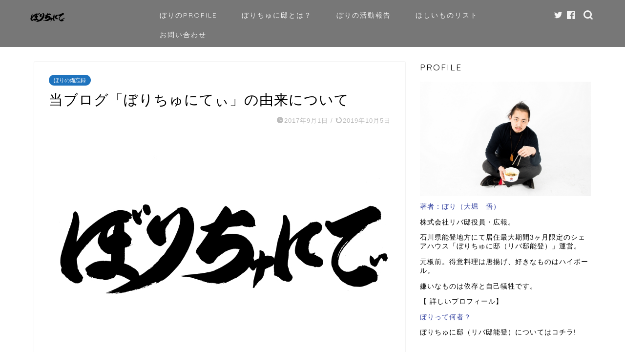

--- FILE ---
content_type: text/html; charset=UTF-8
request_url: https://ooborisatoru.com/2017/09/01/boritunity/
body_size: 23373
content:
<!DOCTYPE html>
<html lang="ja">
<head prefix="og: http://ogp.me/ns# fb: http://ogp.me/ns/fb# article: http://ogp.me/ns/article#">
<meta charset="utf-8">
<meta http-equiv="X-UA-Compatible" content="IE=edge">
<meta name="viewport" content="width=device-width, initial-scale=1">
<!-- ここからOGP -->
<meta property="og:type" content="blog">
<meta property="og:title" content="当ブログ「ぼりちゅにてぃ」の由来について｜ぼりちゅにてぃ"> 
<meta property="og:url" content="https://ooborisatoru.com/2017/09/01/boritunity/"> 
<meta property="og:description" content="当ブログの著者、”ぼり”です。 &nbsp; なんとなく勢いで始めた当ブログも気づけば2年近くが経っていました。"> 
<meta property="og:image" content="https://ooborisatoru.com/wp-content/uploads/2018/09/ぼりちゅにてぃヘッダー980×259-1.jpg">
<meta property="og:site_name" content="ぼりちゅにてぃ">
<meta property="fb:admins" content="">
<meta name="twitter:card" content="summary">
<meta name="twitter:site" content="@borilog">
<!-- ここまでOGP --> 

<meta name="description" itemprop="description" content="当ブログの著者、”ぼり”です。 &nbsp; なんとなく勢いで始めた当ブログも気づけば2年近くが経っていました。" >

<title>当ブログ「ぼりちゅにてぃ」の由来について | ぼりちゅにてぃ</title>

		<!-- All in One SEO 4.1.6.2 -->
		<meta name="description" content="当ブログの著者、”ぼり”です。 なんとなく勢いで始めた当ブログも気づけば2年近くが経っていました。 そして、これまでずっと慣れ親しんできた当ブログのタイトル「ぼりログ」をこの度、変更することに" />
		<meta name="robots" content="max-image-preview:large" />
		<link rel="canonical" href="https://ooborisatoru.com/2017/09/01/boritunity/" />
		<meta property="og:locale" content="ja_JP" />
		<meta property="og:site_name" content="ぼりちゅにてぃ" />
		<meta property="og:type" content="article" />
		<meta property="og:title" content="当ブログ「ぼりちゅにてぃ」の由来について | ぼりちゅにてぃ" />
		<meta property="og:description" content="当ブログの著者、”ぼり”です。 なんとなく勢いで始めた当ブログも気づけば2年近くが経っていました。 そして、これまでずっと慣れ親しんできた当ブログのタイトル「ぼりログ」をこの度、変更することに" />
		<meta property="og:url" content="https://ooborisatoru.com/2017/09/01/boritunity/" />
		<meta property="og:image" content="https://ooborisatoru.com/wp-content/uploads/2017/09/20170831150846-1.jpg" />
		<meta property="og:image:secure_url" content="https://ooborisatoru.com/wp-content/uploads/2017/09/20170831150846-1.jpg" />
		<meta property="og:image:width" content="1024" />
		<meta property="og:image:height" content="284" />
		<meta property="article:published_time" content="2017-09-01T11:00:00+00:00" />
		<meta property="article:modified_time" content="2019-10-05T01:48:03+00:00" />
		<meta name="twitter:card" content="summary" />
		<meta name="twitter:title" content="当ブログ「ぼりちゅにてぃ」の由来について | ぼりちゅにてぃ" />
		<meta name="twitter:description" content="当ブログの著者、”ぼり”です。 なんとなく勢いで始めた当ブログも気づけば2年近くが経っていました。 そして、これまでずっと慣れ親しんできた当ブログのタイトル「ぼりログ」をこの度、変更することに" />
		<meta name="twitter:image" content="https://ooborisatoru.com/wp-content/uploads/2017/09/20170831150846-1.jpg" />
		<script type="application/ld+json" class="aioseo-schema">
			{"@context":"https:\/\/schema.org","@graph":[{"@type":"WebSite","@id":"https:\/\/ooborisatoru.com\/#website","url":"https:\/\/ooborisatoru.com\/","name":"\u307c\u308a\u3061\u3085\u306b\u3066\u3043","inLanguage":"ja","publisher":{"@id":"https:\/\/ooborisatoru.com\/#organization"}},{"@type":"Organization","@id":"https:\/\/ooborisatoru.com\/#organization","name":"\u307c\u308a\u3061\u3085\u306b\u3066\u3043","url":"https:\/\/ooborisatoru.com\/"},{"@type":"BreadcrumbList","@id":"https:\/\/ooborisatoru.com\/2017\/09\/01\/boritunity\/#breadcrumblist","itemListElement":[{"@type":"ListItem","@id":"https:\/\/ooborisatoru.com\/#listItem","position":1,"item":{"@type":"WebPage","@id":"https:\/\/ooborisatoru.com\/","name":"\u30db\u30fc\u30e0","description":"\u5f53\u30d6\u30ed\u30b0\u300c\u307c\u308a\u3061\u3085\u306b\u3066\u3043\u300d\u306b\u3064\u3044\u3066 PROFILE \u8457\u8005\uff1a\u307c\u308a\u3055\u3093\uff08","url":"https:\/\/ooborisatoru.com\/"},"nextItem":"https:\/\/ooborisatoru.com\/2017\/#listItem"},{"@type":"ListItem","@id":"https:\/\/ooborisatoru.com\/2017\/#listItem","position":2,"item":{"@type":"WebPage","@id":"https:\/\/ooborisatoru.com\/2017\/","name":"2017","url":"https:\/\/ooborisatoru.com\/2017\/"},"nextItem":"https:\/\/ooborisatoru.com\/2017\/09\/#listItem","previousItem":"https:\/\/ooborisatoru.com\/#listItem"},{"@type":"ListItem","@id":"https:\/\/ooborisatoru.com\/2017\/09\/#listItem","position":3,"item":{"@type":"WebPage","@id":"https:\/\/ooborisatoru.com\/2017\/09\/","name":"September","url":"https:\/\/ooborisatoru.com\/2017\/09\/"},"nextItem":"https:\/\/ooborisatoru.com\/2017\/09\/01\/#listItem","previousItem":"https:\/\/ooborisatoru.com\/2017\/#listItem"},{"@type":"ListItem","@id":"https:\/\/ooborisatoru.com\/2017\/09\/01\/#listItem","position":4,"item":{"@type":"WebPage","@id":"https:\/\/ooborisatoru.com\/2017\/09\/01\/","name":"1","url":"https:\/\/ooborisatoru.com\/2017\/09\/01\/"},"nextItem":"https:\/\/ooborisatoru.com\/2017\/09\/01\/boritunity\/#listItem","previousItem":"https:\/\/ooborisatoru.com\/2017\/09\/#listItem"},{"@type":"ListItem","@id":"https:\/\/ooborisatoru.com\/2017\/09\/01\/boritunity\/#listItem","position":5,"item":{"@type":"WebPage","@id":"https:\/\/ooborisatoru.com\/2017\/09\/01\/boritunity\/","name":"\u5f53\u30d6\u30ed\u30b0\u300c\u307c\u308a\u3061\u3085\u306b\u3066\u3043\u300d\u306e\u7531\u6765\u306b\u3064\u3044\u3066","description":"\u5f53\u30d6\u30ed\u30b0\u306e\u8457\u8005\u3001\u201d\u307c\u308a\u201d\u3067\u3059\u3002 \u306a\u3093\u3068\u306a\u304f\u52e2\u3044\u3067\u59cb\u3081\u305f\u5f53\u30d6\u30ed\u30b0\u3082\u6c17\u3065\u3051\u30702\u5e74\u8fd1\u304f\u304c\u7d4c\u3063\u3066\u3044\u307e\u3057\u305f\u3002 \u305d\u3057\u3066\u3001\u3053\u308c\u307e\u3067\u305a\u3063\u3068\u6163\u308c\u89aa\u3057\u3093\u3067\u304d\u305f\u5f53\u30d6\u30ed\u30b0\u306e\u30bf\u30a4\u30c8\u30eb\u300c\u307c\u308a\u30ed\u30b0\u300d\u3092\u3053\u306e\u5ea6\u3001\u5909\u66f4\u3059\u308b\u3053\u3068\u306b","url":"https:\/\/ooborisatoru.com\/2017\/09\/01\/boritunity\/"},"previousItem":"https:\/\/ooborisatoru.com\/2017\/09\/01\/#listItem"}]},{"@type":"Person","@id":"https:\/\/ooborisatoru.com\/author\/boriesy\/#author","url":"https:\/\/ooborisatoru.com\/author\/boriesy\/","name":"boriesy"},{"@type":"WebPage","@id":"https:\/\/ooborisatoru.com\/2017\/09\/01\/boritunity\/#webpage","url":"https:\/\/ooborisatoru.com\/2017\/09\/01\/boritunity\/","name":"\u5f53\u30d6\u30ed\u30b0\u300c\u307c\u308a\u3061\u3085\u306b\u3066\u3043\u300d\u306e\u7531\u6765\u306b\u3064\u3044\u3066 | \u307c\u308a\u3061\u3085\u306b\u3066\u3043","description":"\u5f53\u30d6\u30ed\u30b0\u306e\u8457\u8005\u3001\u201d\u307c\u308a\u201d\u3067\u3059\u3002 \u306a\u3093\u3068\u306a\u304f\u52e2\u3044\u3067\u59cb\u3081\u305f\u5f53\u30d6\u30ed\u30b0\u3082\u6c17\u3065\u3051\u30702\u5e74\u8fd1\u304f\u304c\u7d4c\u3063\u3066\u3044\u307e\u3057\u305f\u3002 \u305d\u3057\u3066\u3001\u3053\u308c\u307e\u3067\u305a\u3063\u3068\u6163\u308c\u89aa\u3057\u3093\u3067\u304d\u305f\u5f53\u30d6\u30ed\u30b0\u306e\u30bf\u30a4\u30c8\u30eb\u300c\u307c\u308a\u30ed\u30b0\u300d\u3092\u3053\u306e\u5ea6\u3001\u5909\u66f4\u3059\u308b\u3053\u3068\u306b","inLanguage":"ja","isPartOf":{"@id":"https:\/\/ooborisatoru.com\/#website"},"breadcrumb":{"@id":"https:\/\/ooborisatoru.com\/2017\/09\/01\/boritunity\/#breadcrumblist"},"author":"https:\/\/ooborisatoru.com\/author\/boriesy\/#author","creator":"https:\/\/ooborisatoru.com\/author\/boriesy\/#author","image":{"@type":"ImageObject","@id":"https:\/\/ooborisatoru.com\/#mainImage","url":"https:\/\/ooborisatoru.com\/wp-content\/uploads\/2018\/09\/\u307b\u3099\u308a\u3061\u3085\u306b\u3066\u3043\u30d8\u30c3\u30bf\u3099\u30fc980\u00d7259-1.jpg","width":980,"height":693},"primaryImageOfPage":{"@id":"https:\/\/ooborisatoru.com\/2017\/09\/01\/boritunity\/#mainImage"},"datePublished":"2017-09-01T11:00:00+09:00","dateModified":"2019-10-05T01:48:03+09:00"},{"@type":"Article","@id":"https:\/\/ooborisatoru.com\/2017\/09\/01\/boritunity\/#article","name":"\u5f53\u30d6\u30ed\u30b0\u300c\u307c\u308a\u3061\u3085\u306b\u3066\u3043\u300d\u306e\u7531\u6765\u306b\u3064\u3044\u3066 | \u307c\u308a\u3061\u3085\u306b\u3066\u3043","description":"\u5f53\u30d6\u30ed\u30b0\u306e\u8457\u8005\u3001\u201d\u307c\u308a\u201d\u3067\u3059\u3002 \u306a\u3093\u3068\u306a\u304f\u52e2\u3044\u3067\u59cb\u3081\u305f\u5f53\u30d6\u30ed\u30b0\u3082\u6c17\u3065\u3051\u30702\u5e74\u8fd1\u304f\u304c\u7d4c\u3063\u3066\u3044\u307e\u3057\u305f\u3002 \u305d\u3057\u3066\u3001\u3053\u308c\u307e\u3067\u305a\u3063\u3068\u6163\u308c\u89aa\u3057\u3093\u3067\u304d\u305f\u5f53\u30d6\u30ed\u30b0\u306e\u30bf\u30a4\u30c8\u30eb\u300c\u307c\u308a\u30ed\u30b0\u300d\u3092\u3053\u306e\u5ea6\u3001\u5909\u66f4\u3059\u308b\u3053\u3068\u306b","inLanguage":"ja","headline":"\u5f53\u30d6\u30ed\u30b0\u300c\u307c\u308a\u3061\u3085\u306b\u3066\u3043\u300d\u306e\u7531\u6765\u306b\u3064\u3044\u3066","author":{"@id":"https:\/\/ooborisatoru.com\/author\/boriesy\/#author"},"publisher":{"@id":"https:\/\/ooborisatoru.com\/#organization"},"datePublished":"2017-09-01T11:00:00+09:00","dateModified":"2019-10-05T01:48:03+09:00","articleSection":"\u307c\u308a\u306e\u5099\u5fd8\u9332, \u307c\u308a\u306e\u6d3b\u52d5\u5831\u544a","mainEntityOfPage":{"@id":"https:\/\/ooborisatoru.com\/2017\/09\/01\/boritunity\/#webpage"},"isPartOf":{"@id":"https:\/\/ooborisatoru.com\/2017\/09\/01\/boritunity\/#webpage"},"image":{"@type":"ImageObject","@id":"https:\/\/ooborisatoru.com\/#articleImage","url":"https:\/\/ooborisatoru.com\/wp-content\/uploads\/2018\/09\/\u307b\u3099\u308a\u3061\u3085\u306b\u3066\u3043\u30d8\u30c3\u30bf\u3099\u30fc980\u00d7259-1.jpg","width":980,"height":693}}]}
		</script>
		<!-- All in One SEO -->

<link rel='dns-prefetch' href='//ajax.googleapis.com' />
<link rel='dns-prefetch' href='//cdnjs.cloudflare.com' />
<link rel='dns-prefetch' href='//use.fontawesome.com' />
<link rel='dns-prefetch' href='//s.w.org' />
<link rel="alternate" type="application/rss+xml" title="ぼりちゅにてぃ &raquo; フィード" href="https://ooborisatoru.com/feed/" />
<link rel="alternate" type="application/rss+xml" title="ぼりちゅにてぃ &raquo; コメントフィード" href="https://ooborisatoru.com/comments/feed/" />
<link rel="alternate" type="application/rss+xml" title="ぼりちゅにてぃ &raquo; 当ブログ「ぼりちゅにてぃ」の由来について のコメントのフィード" href="https://ooborisatoru.com/2017/09/01/boritunity/feed/" />
		<script type="text/javascript">
			window._wpemojiSettings = {"baseUrl":"https:\/\/s.w.org\/images\/core\/emoji\/13.1.0\/72x72\/","ext":".png","svgUrl":"https:\/\/s.w.org\/images\/core\/emoji\/13.1.0\/svg\/","svgExt":".svg","source":{"concatemoji":"https:\/\/ooborisatoru.com\/wp-includes\/js\/wp-emoji-release.min.js?ver=5.8.12"}};
			!function(e,a,t){var n,r,o,i=a.createElement("canvas"),p=i.getContext&&i.getContext("2d");function s(e,t){var a=String.fromCharCode;p.clearRect(0,0,i.width,i.height),p.fillText(a.apply(this,e),0,0);e=i.toDataURL();return p.clearRect(0,0,i.width,i.height),p.fillText(a.apply(this,t),0,0),e===i.toDataURL()}function c(e){var t=a.createElement("script");t.src=e,t.defer=t.type="text/javascript",a.getElementsByTagName("head")[0].appendChild(t)}for(o=Array("flag","emoji"),t.supports={everything:!0,everythingExceptFlag:!0},r=0;r<o.length;r++)t.supports[o[r]]=function(e){if(!p||!p.fillText)return!1;switch(p.textBaseline="top",p.font="600 32px Arial",e){case"flag":return s([127987,65039,8205,9895,65039],[127987,65039,8203,9895,65039])?!1:!s([55356,56826,55356,56819],[55356,56826,8203,55356,56819])&&!s([55356,57332,56128,56423,56128,56418,56128,56421,56128,56430,56128,56423,56128,56447],[55356,57332,8203,56128,56423,8203,56128,56418,8203,56128,56421,8203,56128,56430,8203,56128,56423,8203,56128,56447]);case"emoji":return!s([10084,65039,8205,55357,56613],[10084,65039,8203,55357,56613])}return!1}(o[r]),t.supports.everything=t.supports.everything&&t.supports[o[r]],"flag"!==o[r]&&(t.supports.everythingExceptFlag=t.supports.everythingExceptFlag&&t.supports[o[r]]);t.supports.everythingExceptFlag=t.supports.everythingExceptFlag&&!t.supports.flag,t.DOMReady=!1,t.readyCallback=function(){t.DOMReady=!0},t.supports.everything||(n=function(){t.readyCallback()},a.addEventListener?(a.addEventListener("DOMContentLoaded",n,!1),e.addEventListener("load",n,!1)):(e.attachEvent("onload",n),a.attachEvent("onreadystatechange",function(){"complete"===a.readyState&&t.readyCallback()})),(n=t.source||{}).concatemoji?c(n.concatemoji):n.wpemoji&&n.twemoji&&(c(n.twemoji),c(n.wpemoji)))}(window,document,window._wpemojiSettings);
		</script>
		<!-- ooborisatoru.com is managing ads with Advanced Ads – https://wpadvancedads.com/ --><script id="oobor-ready">
			window.advanced_ads_ready=function(e,a){a=a||"complete";var d=function(e){return"interactive"===a?"loading"!==e:"complete"===e};d(document.readyState)?e():document.addEventListener("readystatechange",(function(a){d(a.target.readyState)&&e()}),{once:"interactive"===a})},window.advanced_ads_ready_queue=window.advanced_ads_ready_queue||[];		</script>
		<style type="text/css">
img.wp-smiley,
img.emoji {
	display: inline !important;
	border: none !important;
	box-shadow: none !important;
	height: 1em !important;
	width: 1em !important;
	margin: 0 .07em !important;
	vertical-align: -0.1em !important;
	background: none !important;
	padding: 0 !important;
}
</style>
	<link rel='stylesheet' id='wp-block-library-css'  href='https://ooborisatoru.com/wp-includes/css/dist/block-library/style.min.css?ver=5.8.12' type='text/css' media='all' />
<link rel='stylesheet' id='contact-form-7-css'  href='https://ooborisatoru.com/wp-content/plugins/contact-form-7/includes/css/styles.css?ver=5.5.4' type='text/css' media='all' />
<link rel='stylesheet' id='yyi_rinker_stylesheet-css'  href='https://ooborisatoru.com/wp-content/plugins/yyi-rinker/css/style.css?v=1.1.4&#038;ver=5.8.12' type='text/css' media='all' />
<link rel='stylesheet' id='parent-style-css'  href='https://ooborisatoru.com/wp-content/themes/jin/style.css?ver=5.8.12' type='text/css' media='all' />
<link rel='stylesheet' id='theme-style-css'  href='https://ooborisatoru.com/wp-content/themes/jin-child/style.css?ver=5.8.12' type='text/css' media='all' />
<link rel='stylesheet' id='fontawesome-style-css'  href='https://use.fontawesome.com/releases/v5.6.3/css/all.css?ver=5.8.12' type='text/css' media='all' />
<link rel='stylesheet' id='swiper-style-css'  href='https://cdnjs.cloudflare.com/ajax/libs/Swiper/4.0.7/css/swiper.min.css?ver=5.8.12' type='text/css' media='all' />
<link rel="https://api.w.org/" href="https://ooborisatoru.com/wp-json/" /><link rel="alternate" type="application/json" href="https://ooborisatoru.com/wp-json/wp/v2/posts/75" /><link rel='shortlink' href='https://ooborisatoru.com/?p=75' />
<link rel="alternate" type="application/json+oembed" href="https://ooborisatoru.com/wp-json/oembed/1.0/embed?url=https%3A%2F%2Fooborisatoru.com%2F2017%2F09%2F01%2Fboritunity%2F" />
<link rel="alternate" type="text/xml+oembed" href="https://ooborisatoru.com/wp-json/oembed/1.0/embed?url=https%3A%2F%2Fooborisatoru.com%2F2017%2F09%2F01%2Fboritunity%2F&#038;format=xml" />
<style>
.yyi-rinker-images {
    display: flex;
    justify-content: center;
    align-items: center;
    position: relative;

}
div.yyi-rinker-image img.yyi-rinker-main-img.hidden {
    display: none;
}

.yyi-rinker-images-arrow {
    cursor: pointer;
    position: absolute;
    top: 50%;
    display: block;
    margin-top: -11px;
    opacity: 0.6;
    width: 22px;
}

.yyi-rinker-images-arrow-left{
    left: -10px;
}
.yyi-rinker-images-arrow-right{
    right: -10px;
}

.yyi-rinker-images-arrow-left.hidden {
    display: none;
}

.yyi-rinker-images-arrow-right.hidden {
    display: none;
}
div.yyi-rinker-contents.yyi-rinker-design-tate  div.yyi-rinker-box{
    flex-direction: column;
}

div.yyi-rinker-contents.yyi-rinker-design-slim div.yyi-rinker-box .yyi-rinker-links {
    flex-direction: column;
}

div.yyi-rinker-contents.yyi-rinker-design-slim div.yyi-rinker-info {
    width: 100%;
}

div.yyi-rinker-contents.yyi-rinker-design-slim .yyi-rinker-title {
    text-align: center;
}

div.yyi-rinker-contents.yyi-rinker-design-slim .yyi-rinker-links {
    text-align: center;
}
div.yyi-rinker-contents.yyi-rinker-design-slim .yyi-rinker-image {
    margin: auto;
}

div.yyi-rinker-contents.yyi-rinker-design-slim div.yyi-rinker-info ul.yyi-rinker-links li {
	align-self: stretch;
}
div.yyi-rinker-contents.yyi-rinker-design-slim div.yyi-rinker-box div.yyi-rinker-info {
	padding: 0;
}
div.yyi-rinker-contents.yyi-rinker-design-slim div.yyi-rinker-box {
	flex-direction: column;
	padding: 14px 5px 0;
}

.yyi-rinker-design-slim div.yyi-rinker-box div.yyi-rinker-info {
	text-align: center;
}

.yyi-rinker-design-slim div.price-box span.price {
	display: block;
}

div.yyi-rinker-contents.yyi-rinker-design-slim div.yyi-rinker-info div.yyi-rinker-title a{
	font-size:16px;
}

div.yyi-rinker-contents.yyi-rinker-design-slim ul.yyi-rinker-links li.amazonkindlelink:before,  div.yyi-rinker-contents.yyi-rinker-design-slim ul.yyi-rinker-links li.amazonlink:before,  div.yyi-rinker-contents.yyi-rinker-design-slim ul.yyi-rinker-links li.rakutenlink:before,  div.yyi-rinker-contents.yyi-rinker-design-slim ul.yyi-rinker-links li.yahoolink:before {
	font-size:12px;
}

div.yyi-rinker-contents.yyi-rinker-design-slim ul.yyi-rinker-links li a {
	font-size: 13px;
}
.entry-content ul.yyi-rinker-links li {
	padding: 0;
}

				</style>	<style type="text/css">
		#wrapper{
							background-color: #fff;
				background-image: url();
					}
		.related-entry-headline-text span:before,
		#comment-title span:before,
		#reply-title span:before{
			background-color: #ffffff;
			border-color: #ffffff!important;
		}
		
		#breadcrumb:after,
		#page-top a{	
			background-color: #777777;
		}
				footer{
			background-color: #777777;
		}
		.footer-inner a,
		#copyright,
		#copyright-center{
			border-color: #fff!important;
			color: #fff!important;
		}
		#footer-widget-area
		{
			border-color: #fff!important;
		}
				.page-top-footer a{
			color: #777777!important;
		}
				#breadcrumb ul li,
		#breadcrumb ul li a{
			color: #777777!important;
		}
		
		body,
		a,
		a:link,
		a:visited,
		.my-profile,
		.widgettitle,
		.tabBtn-mag label{
			color: #000000;
		}
		a:hover{
			color: #008db7;
		}
						.widget_nav_menu ul > li > a:before,
		.widget_categories ul > li > a:before,
		.widget_pages ul > li > a:before,
		.widget_recent_entries ul > li > a:before,
		.widget_archive ul > li > a:before,
		.widget_archive form:after,
		.widget_categories form:after,
		.widget_nav_menu ul > li > ul.sub-menu > li > a:before,
		.widget_categories ul > li > .children > li > a:before,
		.widget_pages ul > li > .children > li > a:before,
		.widget_nav_menu ul > li > ul.sub-menu > li > ul.sub-menu li > a:before,
		.widget_categories ul > li > .children > li > .children li > a:before,
		.widget_pages ul > li > .children > li > .children li > a:before{
			color: #ffffff;
		}
		.widget_nav_menu ul .sub-menu .sub-menu li a:before{
			background-color: #000000!important;
		}
		footer .footer-widget,
		footer .footer-widget a,
		footer .footer-widget ul li,
		.footer-widget.widget_nav_menu ul > li > a:before,
		.footer-widget.widget_categories ul > li > a:before,
		.footer-widget.widget_recent_entries ul > li > a:before,
		.footer-widget.widget_pages ul > li > a:before,
		.footer-widget.widget_archive ul > li > a:before,
		footer .widget_tag_cloud .tagcloud a:before{
			color: #fff!important;
			border-color: #fff!important;
		}
		footer .footer-widget .widgettitle{
			color: #fff!important;
			border-color: #1e73be!important;
		}
		footer .widget_nav_menu ul .children .children li a:before,
		footer .widget_categories ul .children .children li a:before,
		footer .widget_nav_menu ul .sub-menu .sub-menu li a:before{
			background-color: #fff!important;
		}
		#drawernav a:hover,
		.post-list-title,
		#prev-next p,
		#toc_container .toc_list li a{
			color: #000000!important;
		}
		
		#header-box{
			background-color: #777777;
		}
						@media (min-width: 768px) {
		#header-box .header-box10-bg:before,
		#header-box .header-box11-bg:before{
			border-radius: 2px;
		}
		}
										@media (min-width: 768px) {
			.top-image-meta{
				margin-top: calc(0px - 30px);
			}
		}
		@media (min-width: 1200px) {
			.top-image-meta{
				margin-top: calc(0px);
			}
		}
				.pickup-contents:before{
			background-color: #777777!important;
		}
		
		.main-image-text{
			color: #555;
		}
		.main-image-text-sub{
			color: #555;
		}
		
				@media (min-width: 481px) {
			#site-info{
				padding-top: 10px!important;
				padding-bottom: 10px!important;
			}
		}
		
		#site-info span a{
			color: #f4f4f4!important;
		}
		
				#headmenu .headsns .line a svg{
			fill: #f4f4f4!important;
		}
		#headmenu .headsns a,
		#headmenu{
			color: #f4f4f4!important;
			border-color:#f4f4f4!important;
		}
						.profile-follow .line-sns a svg{
			fill: #ffffff!important;
		}
		.profile-follow .line-sns a:hover svg{
			fill: #1e73be!important;
		}
		.profile-follow a{
			color: #ffffff!important;
			border-color:#ffffff!important;
		}
		.profile-follow a:hover,
		#headmenu .headsns a:hover{
			color:#1e73be!important;
			border-color:#1e73be!important;
		}
				.search-box:hover{
			color:#1e73be!important;
			border-color:#1e73be!important;
		}
				#header #headmenu .headsns .line a:hover svg{
			fill:#1e73be!important;
		}
		.cps-icon-bar,
		#navtoggle:checked + .sp-menu-open .cps-icon-bar{
			background-color: #f4f4f4;
		}
		#nav-container{
			background-color: #fff;
		}
		.menu-box .menu-item svg{
			fill:#f4f4f4;
		}
		#drawernav ul.menu-box > li > a,
		#drawernav2 ul.menu-box > li > a,
		#drawernav3 ul.menu-box > li > a,
		#drawernav4 ul.menu-box > li > a,
		#drawernav5 ul.menu-box > li > a,
		#drawernav ul.menu-box > li.menu-item-has-children:after,
		#drawernav2 ul.menu-box > li.menu-item-has-children:after,
		#drawernav3 ul.menu-box > li.menu-item-has-children:after,
		#drawernav4 ul.menu-box > li.menu-item-has-children:after,
		#drawernav5 ul.menu-box > li.menu-item-has-children:after{
			color: #f4f4f4!important;
		}
		#drawernav ul.menu-box li a,
		#drawernav2 ul.menu-box li a,
		#drawernav3 ul.menu-box li a,
		#drawernav4 ul.menu-box li a,
		#drawernav5 ul.menu-box li a{
			font-size: 14px!important;
		}
		#drawernav3 ul.menu-box > li{
			color: #000000!important;
		}
		#drawernav4 .menu-box > .menu-item > a:after,
		#drawernav3 .menu-box > .menu-item > a:after,
		#drawernav .menu-box > .menu-item > a:after{
			background-color: #f4f4f4!important;
		}
		#drawernav2 .menu-box > .menu-item:hover,
		#drawernav5 .menu-box > .menu-item:hover{
			border-top-color: #ffffff!important;
		}
				.cps-info-bar a{
			background-color: #ffcd44!important;
		}
				@media (min-width: 768px) {
			.post-list-mag .post-list-item:not(:nth-child(2n)){
				margin-right: 2.6%;
			}
		}
				@media (min-width: 768px) {
			#tab-1:checked ~ .tabBtn-mag li [for="tab-1"]:after,
			#tab-2:checked ~ .tabBtn-mag li [for="tab-2"]:after,
			#tab-3:checked ~ .tabBtn-mag li [for="tab-3"]:after,
			#tab-4:checked ~ .tabBtn-mag li [for="tab-4"]:after{
				border-top-color: #ffffff!important;
			}
			.tabBtn-mag label{
				border-bottom-color: #ffffff!important;
			}
		}
		#tab-1:checked ~ .tabBtn-mag li [for="tab-1"],
		#tab-2:checked ~ .tabBtn-mag li [for="tab-2"],
		#tab-3:checked ~ .tabBtn-mag li [for="tab-3"],
		#tab-4:checked ~ .tabBtn-mag li [for="tab-4"],
		#prev-next a.next:after,
		#prev-next a.prev:after,
		.more-cat-button a:hover span:before{
			background-color: #ffffff!important;
		}
		

		.swiper-slide .post-list-cat,
		.post-list-mag .post-list-cat,
		.post-list-mag3col .post-list-cat,
		.post-list-mag-sp1col .post-list-cat,
		.swiper-pagination-bullet-active,
		.pickup-cat,
		.post-list .post-list-cat,
		#breadcrumb .bcHome a:hover span:before,
		.popular-item:nth-child(1) .pop-num,
		.popular-item:nth-child(2) .pop-num,
		.popular-item:nth-child(3) .pop-num{
			background-color: #1e73be!important;
		}
		.sidebar-btn a,
		.profile-sns-menu{
			background-color: #1e73be!important;
		}
		.sp-sns-menu a,
		.pickup-contents-box a:hover .pickup-title{
			border-color: #ffffff!important;
			color: #ffffff!important;
		}
				.pro-line svg{
			fill: #ffffff!important;
		}
		.cps-post-cat a,
		.meta-cat,
		.popular-cat{
			background-color: #1e73be!important;
			border-color: #1e73be!important;
		}
		.tagicon,
		.tag-box a,
		#toc_container .toc_list > li,
		#toc_container .toc_title{
			color: #ffffff!important;
		}
		.widget_tag_cloud a::before{
			color: #000000!important;
		}
		.tag-box a,
		#toc_container:before{
			border-color: #ffffff!important;
		}
		.cps-post-cat a:hover{
			color: #008db7!important;
		}
		.pagination li:not([class*="current"]) a:hover,
		.widget_tag_cloud a:hover{
			background-color: #ffffff!important;
		}
		.pagination li:not([class*="current"]) a:hover{
			opacity: 0.5!important;
		}
		.pagination li.current a{
			background-color: #ffffff!important;
			border-color: #ffffff!important;
		}
		.nextpage a:hover span {
			color: #ffffff!important;
			border-color: #ffffff!important;
		}
		.cta-content:before{
			background-color: #6FBFCA!important;
		}
		.cta-text,
		.info-title{
			color: #fff!important;
		}
		#footer-widget-area.footer_style1 .widgettitle{
			border-color: #1e73be!important;
		}
		.sidebar_style1 .widgettitle,
		.sidebar_style5 .widgettitle{
			border-color: #ffffff!important;
		}
		.sidebar_style2 .widgettitle,
		.sidebar_style4 .widgettitle,
		.sidebar_style6 .widgettitle,
		#home-bottom-widget .widgettitle,
		#home-top-widget .widgettitle,
		#post-bottom-widget .widgettitle,
		#post-top-widget .widgettitle{
			background-color: #ffffff!important;
		}
		#home-bottom-widget .widget_search .search-box input[type="submit"],
		#home-top-widget .widget_search .search-box input[type="submit"],
		#post-bottom-widget .widget_search .search-box input[type="submit"],
		#post-top-widget .widget_search .search-box input[type="submit"]{
			background-color: #1e73be!important;
		}
		
		.tn-logo-size{
			font-size: 30%!important;
		}
		@media (min-width: 481px) {
		.tn-logo-size img{
			width: calc(30%*0.5)!important;
		}
		}
		@media (min-width: 768px) {
		.tn-logo-size img{
			width: calc(30%*2.2)!important;
		}
		}
		@media (min-width: 1200px) {
		.tn-logo-size img{
			width: 30%!important;
		}
		}
		.sp-logo-size{
			font-size: 20%!important;
		}
		.sp-logo-size img{
			width: 20%!important;
		}
				.cps-post-main ul > li:before,
		.cps-post-main ol > li:before{
			background-color: #1e73be!important;
		}
		.profile-card .profile-title{
			background-color: #ffffff!important;
		}
		.profile-card{
			border-color: #ffffff!important;
		}
		.cps-post-main a{
			color:#008db7;
		}
		.cps-post-main .marker{
			background: -webkit-linear-gradient( transparent 60%, #ffcedb 0% ) ;
			background: linear-gradient( transparent 60%, #ffcedb 0% ) ;
		}
		.cps-post-main .marker2{
			background: -webkit-linear-gradient( transparent 60%, #a9eaf2 0% ) ;
			background: linear-gradient( transparent 60%, #a9eaf2 0% ) ;
		}
		.cps-post-main .jic-sc{
			color:#e9546b;
		}
		
		
		.simple-box1{
			border-color:#ef9b9b!important;
		}
		.simple-box2{
			border-color:#f2bf7d!important;
		}
		.simple-box3{
			border-color:#070404!important;
		}
		.simple-box4{
			border-color:#7badd8!important;
		}
		.simple-box4:before{
			background-color: #7badd8;
		}
		.simple-box5{
			border-color:#e896c7!important;
		}
		.simple-box5:before{
			background-color: #e896c7;
		}
		.simple-box6{
			background-color:#fffdef!important;
		}
		.simple-box7{
			border-color:#def1f9!important;
		}
		.simple-box7:before{
			background-color:#def1f9!important;
		}
		.simple-box8{
			border-color:#96ddc1!important;
		}
		.simple-box8:before{
			background-color:#96ddc1!important;
		}
		.simple-box9:before{
			background-color:#e1c0e8!important;
		}
				.simple-box9:after{
			border-color:#e1c0e8 #e1c0e8 #fff #fff!important;
		}
				
		.kaisetsu-box1:before,
		.kaisetsu-box1-title{
			background-color:#ffb49e!important;
		}
		.kaisetsu-box2{
			border-color:#89c2f4!important;
		}
		.kaisetsu-box2-title{
			background-color:#89c2f4!important;
		}
		.kaisetsu-box4{
			border-color:#ea91a9!important;
		}
		.kaisetsu-box4-title{
			background-color:#ea91a9!important;
		}
		.kaisetsu-box5:before{
			background-color:#57b3ba!important;
		}
		.kaisetsu-box5-title{
			background-color:#57b3ba!important;
		}
		
		.concept-box1{
			border-color:#85db8f!important;
		}
		.concept-box1:after{
			background-color:#85db8f!important;
		}
		.concept-box1:before{
			content:"ポイント"!important;
			color:#85db8f!important;
		}
		.concept-box2{
			border-color:#f7cf6a!important;
		}
		.concept-box2:after{
			background-color:#f7cf6a!important;
		}
		.concept-box2:before{
			content:"注意点"!important;
			color:#f7cf6a!important;
		}
		.concept-box3{
			border-color:#86cee8!important;
		}
		.concept-box3:after{
			background-color:#86cee8!important;
		}
		.concept-box3:before{
			content:"良い例"!important;
			color:#86cee8!important;
		}
		.concept-box4{
			border-color:#ed8989!important;
		}
		.concept-box4:after{
			background-color:#ed8989!important;
		}
		.concept-box4:before{
			content:"悪い例"!important;
			color:#ed8989!important;
		}
		.concept-box5{
			border-color:#9e9e9e!important;
		}
		.concept-box5:after{
			background-color:#9e9e9e!important;
		}
		.concept-box5:before{
			content:"参考"!important;
			color:#9e9e9e!important;
		}
		.concept-box6{
			border-color:#8eaced!important;
		}
		.concept-box6:after{
			background-color:#8eaced!important;
		}
		.concept-box6:before{
			content:"メモ"!important;
			color:#8eaced!important;
		}
		
		.innerlink-box1,
		.blog-card{
			border-color:#73bc9b!important;
		}
		.innerlink-box1-title{
			background-color:#73bc9b!important;
			border-color:#73bc9b!important;
		}
		.innerlink-box1:before,
		.blog-card-hl-box{
			background-color:#73bc9b!important;
		}
				
		.jin-ac-box01-title::after{
			color: #ffffff;
		}
		
		.color-button01 a,
		.color-button01 a:hover,
		.color-button01:before{
			background-color: #008db7!important;
		}
		.top-image-btn-color a,
		.top-image-btn-color a:hover,
		.top-image-btn-color:before{
			background-color: #878787!important;
		}
		.color-button02 a,
		.color-button02 a:hover,
		.color-button02:before{
			background-color: #1e73be!important;
		}
		
		.color-button01-big a,
		.color-button01-big a:hover,
		.color-button01-big:before{
			background-color: #3296d1!important;
		}
		.color-button01-big a,
		.color-button01-big:before{
			border-radius: 5px!important;
		}
		.color-button01-big a{
			padding-top: 20px!important;
			padding-bottom: 20px!important;
		}
		
		.color-button02-big a,
		.color-button02-big a:hover,
		.color-button02-big:before{
			background-color: #83d159!important;
		}
		.color-button02-big a,
		.color-button02-big:before{
			border-radius: 5px!important;
		}
		.color-button02-big a{
			padding-top: 20px!important;
			padding-bottom: 20px!important;
		}
				.color-button01-big{
			width: 75%!important;
		}
		.color-button02-big{
			width: 100%!important;
		}
				
		
					.top-image-btn-color:before,
			.color-button01:before,
			.color-button02:before,
			.color-button01-big:before,
			.color-button02-big:before{
				bottom: -1px;
				left: -1px;
				width: 100%;
				height: 100%;
				border-radius: 6px;
				box-shadow: 0px 1px 5px 0px rgba(0, 0, 0, 0.25);
				-webkit-transition: all .4s;
				transition: all .4s;
			}
			.top-image-btn-color a:hover,
			.color-button01 a:hover,
			.color-button02 a:hover,
			.color-button01-big a:hover,
			.color-button02-big a:hover{
				-webkit-transform: translateY(2px);
				transform: translateY(2px);
				-webkit-filter: brightness(0.95);
				 filter: brightness(0.95);
			}
			.top-image-btn-color:hover:before,
			.color-button01:hover:before,
			.color-button02:hover:before,
			.color-button01-big:hover:before,
			.color-button02-big:hover:before{
				-webkit-transform: translateY(2px);
				transform: translateY(2px);
				box-shadow: none!important;
			}
				
		.h2-style01 h2,
		.h2-style02 h2:before,
		.h2-style03 h2,
		.h2-style04 h2:before,
		.h2-style05 h2,
		.h2-style07 h2:before,
		.h2-style07 h2:after,
		.h3-style03 h3:before,
		.h3-style02 h3:before,
		.h3-style05 h3:before,
		.h3-style07 h3:before,
		.h2-style08 h2:after,
		.h2-style10 h2:before,
		.h2-style10 h2:after,
		.h3-style02 h3:after,
		.h4-style02 h4:before{
			background-color: #ffffff!important;
		}
		.h3-style01 h3,
		.h3-style04 h3,
		.h3-style05 h3,
		.h3-style06 h3,
		.h4-style01 h4,
		.h2-style02 h2,
		.h2-style08 h2,
		.h2-style08 h2:before,
		.h2-style09 h2,
		.h4-style03 h4{
			border-color: #ffffff!important;
		}
		.h2-style05 h2:before{
			border-top-color: #ffffff!important;
		}
		.h2-style06 h2:before,
		.sidebar_style3 .widgettitle:after{
			background-image: linear-gradient(
				-45deg,
				transparent 25%,
				#ffffff 25%,
				#ffffff 50%,
				transparent 50%,
				transparent 75%,
				#ffffff 75%,
				#ffffff			);
		}
				.jin-h2-icons.h2-style02 h2 .jic:before,
		.jin-h2-icons.h2-style04 h2 .jic:before,
		.jin-h2-icons.h2-style06 h2 .jic:before,
		.jin-h2-icons.h2-style07 h2 .jic:before,
		.jin-h2-icons.h2-style08 h2 .jic:before,
		.jin-h2-icons.h2-style09 h2 .jic:before,
		.jin-h2-icons.h2-style10 h2 .jic:before,
		.jin-h3-icons.h3-style01 h3 .jic:before,
		.jin-h3-icons.h3-style02 h3 .jic:before,
		.jin-h3-icons.h3-style03 h3 .jic:before,
		.jin-h3-icons.h3-style04 h3 .jic:before,
		.jin-h3-icons.h3-style05 h3 .jic:before,
		.jin-h3-icons.h3-style06 h3 .jic:before,
		.jin-h3-icons.h3-style07 h3 .jic:before,
		.jin-h4-icons.h4-style01 h4 .jic:before,
		.jin-h4-icons.h4-style02 h4 .jic:before,
		.jin-h4-icons.h4-style03 h4 .jic:before,
		.jin-h4-icons.h4-style04 h4 .jic:before{
			color:#ffffff;
		}
		
		@media all and (-ms-high-contrast:none){
			*::-ms-backdrop, .color-button01:before,
			.color-button02:before,
			.color-button01-big:before,
			.color-button02-big:before{
				background-color: #595857!important;
			}
		}
		
		.jin-lp-h2 h2,
		.jin-lp-h2 h2{
			background-color: transparent!important;
			border-color: transparent!important;
			color: #000000!important;
		}
		.jincolumn-h3style2{
			border-color:#ffffff!important;
		}
		.jinlph2-style1 h2:first-letter{
			color:#ffffff!important;
		}
		.jinlph2-style2 h2,
		.jinlph2-style3 h2{
			border-color:#ffffff!important;
		}
		.jin-photo-title .jin-fusen1-down,
		.jin-photo-title .jin-fusen1-even,
		.jin-photo-title .jin-fusen1-up{
			border-left-color:#ffffff;
		}
		.jin-photo-title .jin-fusen2,
		.jin-photo-title .jin-fusen3{
			background-color:#ffffff;
		}
		.jin-photo-title .jin-fusen2:before,
		.jin-photo-title .jin-fusen3:before {
			border-top-color: #ffffff;
		}
		.has-huge-font-size{
			font-size:42px!important;
		}
		.has-large-font-size{
			font-size:36px!important;
		}
		.has-medium-font-size{
			font-size:20px!important;
		}
		.has-normal-font-size{
			font-size:16px!important;
		}
		.has-small-font-size{
			font-size:13px!important;
		}
		
		
	</style>
<link rel="icon" href="https://ooborisatoru.com/wp-content/uploads/2018/09/cropped-A_v0b3uQ_400x400-1-32x32.jpg" sizes="32x32" />
<link rel="icon" href="https://ooborisatoru.com/wp-content/uploads/2018/09/cropped-A_v0b3uQ_400x400-1-192x192.jpg" sizes="192x192" />
<link rel="apple-touch-icon" href="https://ooborisatoru.com/wp-content/uploads/2018/09/cropped-A_v0b3uQ_400x400-1-180x180.jpg" />
<meta name="msapplication-TileImage" content="https://ooborisatoru.com/wp-content/uploads/2018/09/cropped-A_v0b3uQ_400x400-1-270x270.jpg" />
		<style type="text/css" id="wp-custom-css">
			/* ★ここからパラベル製★ */
/* ↓囲い罫 */

.contents-list-box {
    padding: 16px;
    border: 1px dotted #286da8;
}

.list-box {
    padding: 0 10px;
    margin: 0.8em 0;
    border: 1px solid;
    border-radius: 3px;
}

.list-box_01 {
    border-color: #404040;
}

.list-box_02 {
    background: #f4f9fe;
    border-color: #48a0e8;
}

.list-box_03 {
    background: #fcf0f0;
    border-color: #cc0000;
}

.list-box_04 {
    background: #fff8f2;
    border-color: #ff8020;
}

/* ↑囲い罫 */
/* ↓センタリングする段落 */

.text-center {
    text-align: center;
}

/* ↑センタリングする段落 */
/* ↓CVさせたいボタン */

.cv-link-box {
    text-decoration: none;
    text-align: center;
    padding: 0.8em;
    border-radius: 5px;
    box-shadow: 0 1px 3px rgba(0, 0, 0, 0.1);
    box-sizing: border-box;
    width: 65%;
    display: inline-block;
}

a:link.cv-link,
a:visited.cv-link {
    color: #fff;
    text-shadow: 0 1px 1px rgba(0, 0, 0, 0.3);
    background: #ff994d;
    border: 1px solid #ff994d;
}

a:hover.cv-link,
a:focus.cv-link {
    color: #ff994d;
    text-shadow: none;
    background: #fff;
    box-shadow: 0 1px 3px rgba(0, 0, 0, 0.2);
}

a.cv-link::before {
    content: "\f08e";
    font-family: "FontAwesome";
    margin-right: 0.3em;
}

/* ↑CVさせたいボタン */
/* ★ここまでパラベル製★ */

/* 太文字マーカー */
/* 蛍光ペン */
p strong {
    background: linear-gradient(transparent 80%, #ffff66 0%);
    font-weight: bold;
    font-size: 110%;
}

/* 2列バナー */
.add-space {
    display: flex;
    justify-content:  space-around;
    flex-wrap: wrap;
}

/*プロフィールボックス*/
.profile-box {
border: 2px solid #000000; /*枠の色*/
border-radius: 4px;
margin: 4em 0;
padding: 2em 2em 0;
position: relative;
}
.profile-box::before {
background-color: #fff;
color: #000000; /*ボックス名の色*/
content: "当ブログ著者"; /*ボックス左上の文字*/
font-weight: bold; /*フォントの太さ*/
font-size: 140%; /*フォントの大きさ*/
left: 1.2em;
padding: 0 .5em;
position: absolute;
top: -1em;
}

.profile-img >img {
    max-width: 100%;
}

/*サイドバーフォローボタン*/
.sidebar-follow-buttons{
    width: 100%;
    text-align: center;
    letter-spacing: -.40em;
}
.sidebar-follow-buttons a {
    display: inline-block;
    letter-spacing: normal;
    position: relative;
    width: 47%;
    font-size: 18px;
    text-align: center;
    text-decoration: none;
    padding:6% 0;
    margin:1%;
    overflow: hidden;
    z-index:2;
}
.sidebar-follow-buttons a:hover {
    color:#fff;
}
.sidebar-follow-buttons a:before, .sidebar-follow-buttons a:after {
    position:absolute;
    content:'';
    width:100%;
    height:50%;
    left:0;
    z-index:-1;
    transition: 0.3s;
}
.sidebar-follow-buttons a:before {
    top:0;
}
.sidebar-follow-buttons a:after {
    bottom:0;
}
.sidebar-follow-buttons .inner-text {
    font-size:16px;
    padding-left:5px;
}
.sidebar-follow-buttons .hatena {
    color: #ffffff;
    border: 1px solid #38393C;
    background: #38393C;
}
.sidebar-follow-buttons .hatena:hover {
    color: #38393C;
    background: #ffffff;
    transition: all .3s;
}
.sidebar-follow-buttons .hatena:hover:before,.sidebar-follow-buttons .hatena:hover:after {
    height: 0;
    background:#38393C;
}
.sidebar-follow-buttons .facebook {
    color: #ffffff;
    border: 1px solid #305097;
    background: #305097;
}
.sidebar-follow-buttons .facebook:hover {
    color: #305097;
    background: #ffffff;
    transition: all .3s;
}
.sidebar-follow-buttons .facebook:hover:before,.sidebar-follow-buttons .facebook:hover:after {
    height: 0;
    background:#305097;
}
.sidebar-follow-buttons .twitter {
    color: #ffffff;
    border: 1px solid #55acee;
    background: #55acee;
}
.sidebar-follow-buttons .twitter:hover {
    color: #55acee;
    background: #ffffff;
    transition: all .3s;
}
.sidebar-follow-buttons .twitter:hover:before,.sidebar-follow-buttons .twitter:hover:after {
    height: 0;
    background:#55acee;
}
.sidebar-follow-buttons .instagram {
    color: #ffffff;
    border: 1px solid #3f729b;
    background: #3f729b;
}
.sidebar-follow-buttons .instagram:hover {
    color: #3f729b;
    background: #ffffff;
    transition: all .3s;
}
.sidebar-follow-buttons .instagram:hover:before,.sidebar-follow-buttons .instagram:hover:after {
    height: 0;
    background:#3f729b;
}
.sidebar-follow-buttons .feedly {
    color: #ffffff;
    border: 1px solid #6cc655;
    background: #6cc655;
}
.sidebar-follow-buttons .feedly:hover {
    color: #6cc655;
    background: #ffffff;
    transition: all .3s;
}
.sidebar-follow-buttons .feedly:hover:before,.sidebar-follow-buttons .feedly:hover:after {
    height: 0;
    background:#6cc655;
}
.sidebar-follow-buttons .googleplus {
    color: #ffffff;
    border: 1px solid #db4a39;
    background: #db4a39;
}
.sidebar-follow-buttons .googleplus:hover {
    color: #db4a39;
    background: #ffffff;
    transition: all .3s;
}
.sidebar-follow-buttons .googleplus:hover:before,.sidebar-follow-buttons .googleplus:hover:after {
    height: 0;
    background:#db4a39;
}

/* ↓ここから会話のCSS */
.talk-wrap{
 display: block;
 clear: both;
 margin:0 auto 3px auto;
 }
.talk-wrap p{
 margin:0;
 }
 .left-icon{
 width: 100px;
 height: 100px;
 border-radius: 50%;
 -webkit-border-radius: 50%;
 background: no-repeat;
 background-size: 180%;
 background-position: center;
 float:left;
 display:inline-block;
 box-shadow: 1px 1px 5px #aaa; /*左のアイコンの影の設定*/
 border: 3px solid #fff; /*左のアイコンの枠の設定*/
 margin-bottom: 10px;
 }
 .talk-left{
 float:right;
 position: relative;
 background: #fff; /*左の会話の背景色*/
 border: 2px solid #666;
 padding: 3%;
 border-radius: 10px;
 width: 70%;
 margin-top: 10px;
 box-shadow: 1px 1px 5px #aaa; /*左の会話の影の設定*/
 margin-bottom: 10px;
 }
.talk-left:before {
 content: "";
 display: inline-block;
 border: 10px solid transparent;
 border-right-color: #666;
 position: absolute;
 left: -20px;
 top: 35px;
 margin-top: -9px;
}
.talk-left:after {
 content: "";
 display: inline-block;
 border: 9px solid transparent;
 border-right-color: #fff;
 position: absolute;
 left: -16px;
 top: 35px;
 margin-top: -8px;
}
 .right-icon{
 width: 100px;
 height: 100px;
 border-radius: 50%;
 -webkit-border-radius:50%;
 background: no-repeat;
 background-size: 180%;
 background-position: center;
 float:right;
 display:inline-block;
 box-shadow: 1px 1px 5px #aaa; /*右のアイコンの影の設定*/
 border: 3px solid #FFF; /*右のアイコンの枠の設定*/
 margin-bottom: 10px;
 }
 .talk-right{
 float:left;
 position: relative;
 background: #fff; /*右の会話の背景色*/
 border: 2px solid #666;
 padding: 3%;
 border-radius: 10px;
 width: 70%;
 margin-top:10px;
 box-shadow: 1px 1px 5px #aaa; /*右の会話の影*/
 margin-bottom:10px;
 }
 .talk-right:before {
 content: "";
 display: inline-block;
 border: 10px solid transparent;
 border-left-color: #666;
 position: absolute;
 right: -20px;
 top: 35px;
 margin-top: -9px;
}
.talk-right:after {
 content: "";
 display: inline-block;
 border: 9px solid transparent;
 border-left-color: #fff;
 position: absolute;
 right: -16px;
 top: 35px;
 margin-top: -8px;
}
.talk-end{
 clear:both;
}
/* 会話のレスポンシブ設定 */
@media screen and (max-width: 480px){
 .left-icon{
 width: 80px;
 height: 80px;
 }
 .talk-left{
 width: 65%; 
 }
 .right-icon{
 width: 80px;
 height: 80px;
 }
 .talk-right{
 width: 65%; 
 }
 }
 @media screen and (max-width: 380px){
 .left-icon{
 width: 60px;
 height: 60px;
 }
 .talk-left{
 width: 65%; 
 }
 .right-icon{
 width: 60px;
 height: 60px;
 }
 .talk-right{
 width: 65%; 
 }
 }


.ssImg{
height: 80px;
width: 80px;
padding: 0;
}
.ssTitle{
font-size: 90%;
}
.ssPanel{
border-top: 1px solid rgb(228, 228, 228) !important;
border-bottom: none !important;
width: 49% !important;
height: 100px !important;
float: left !important;
margin-right: 1% !important;
}
.ssLimitedContainerHeader > div > div > div{
color: #ffffff ;
background: #202f55;
font-size: 16px ;
padding: 10px 5px 10px 10px !important;
margin-top: 15px;
}

.gazo img:hover{
filter:alpha(opacity=80);
opacity:0.8;
}

.waku-button a {
  display: inline-block;
  padding: 10px;
  background: #FFCC00;
  border: 1px solid #FFCC00;
  color: #fff;
  width:85%;
  text-decoration: none;
  transition: 0.1s;
  font-size: 125%;
  font-weight: bold; 
   text-align: center;
   border-radius:10px;
}
.waku-button a:hover {
  background: #fff;
  color: #FFCC00;
  font-size: 125%;
  font-weight: bold;
   text-align: center;
}
.kako-kiji-box {
    margin-bottom: 1.5rem;
    font-size:1.1em;

}
.kako-kiji-box .kako-kiji-content {
    background: #fffaf0;
    border: 2px solid #f14017;
    padding:20px;
}
.kako-kiji-box .kako-kiji-content:before {
    content: "\f0a9";
    font-family: FontAwesome;
    color: #f14017;
    margin-right: 0.5em;
}
.kako-kiji-box .kako-kiji-midashi {
    color: #fff;
    background: #f14017;
    display: inline-block;
    padding: .1rem .7rem 0;
    vertical-align: bottom;
}

#menu {
 position: relative;
 width: 100%;
 padding-left: 0px;
 height: 40px;
 background: #343838;/*グローバルメニュー背景色*/
}
.menu-inner{
 width: 968px;
 margin: 0 auto;
 height: 40px;
}
#menu li {
 list-style-type: none;
 float: left;
 height: 40px;
 text-align: center;
 width: 15%;
}
#menu li a {

 display: block;
 color: #ffffff;/*グローバルメニュー文字色*/
 font-size: 80%;
 font-weight: bold;
 line-height: 40px;
}
#menu li:hover a {
 color: #00DFFC;
 background: #ffffff;
 transition: all .5s;
}

.menu-toggle{
 display: none;
} 

/*パソコン１カラム*/
@media screen and (max-width:968px){
    .menu-inner{
        width: 768px;
    }
}

/*タブレット*/
@media screen and (max-width:768px){
 #top-editarea{
  height: initial;
  background: #343838;/*MENU背景色*/
  text-align: right;/*MENUの文字の位置*/
  position: absolute;
  top: 0;
  width: 100%;
 }
 .menu-toggle{
  color: #ffffff;/*MENUの文字色*/
  display: inline-block;
  padding: 5px;
  margin: 3px;
 }
 #menu {
  width: 100%;
  display: none;
  height: initial;
  padding: 0;
  margin: 0;
  
 }
 .menu-inner{
  width: 100%;
  height: initial;
  position: static;
  margin: 0;
 }
 #menu li{
  float: none;
  height: 35px;
  width: 100%;
  list-style-type: none;
  background: #00DFFC;/*リスト文字の背景色*/
  margin: 0 auto;
  text-align: left;/*リストの文字の位置*/
 }
 #menu li a {
  height: initial;
  color: #343838;/*リスト文字色*/
  display: block;
 }
 #menu li:hover a{
  color: initial;
  background: initial;
 }
}

 .entry-content h2 {
  color: #ffffff; /* 文字色 */
  background-color: #286da8; /* 背景色 */
  padding: 15px; /* 内側の余白 */
}

.post-list-item .post-list-inner .entry-title {
	background-color: white;
}

.entry-content h3 {
  color: #353535; /* 文字色 */
  background: #f7f7f7; /* 背景色 */
  border-left: 9px solid #286da8 !important; /* 左のボーダー */
	border-bottom: 0;
  padding: 15px; /* 内側の余白 */
}

.entry-content h4 {
  color: #286da8; /* 文字色 */
}
.entry-content h4:before {
  content:"\f00c" !important;
  font-family: Font Awesome\ 5 Free;
  display: inline-block;
  color: #286da8; /* チェックマークの色 */
  padding-right:10px;
	font-weight: 900;
}

a{/*リンクされた文字*/
color:#5c6bc0;  /*←色指定*/
font-style:normal;
}

a:link {/*未訪問のリンク*/
color:#303F9F;
font-style:normal;
text-decoration:none;
}

a:visited {/*訪問後のリンク*/
color:#81c784;
text-decoration:none;
}

a:active {/*クリック中*/
text-decoration:none;
}

/*シェアボタン*/
.share-3d{
    margin: 20px 0px;
    text-align: center;
}
.share-3d-inner a {
    position: relative;
    display: inline-block;
    width: 18%;
    height: 40px;
    line-height: 20px;
    border-radius: 5px;
    font-size: 16px;
    text-align: center;
    color: #ffffff;
    text-decoration: none;
}
.share-3d .small-text{
    font-size: 10px;
}
.share-3d .hatena-bookmark-button{
    background: #00A4DE;
    box-shadow: 0 3px #43638b;
}
.share-3d .twitter-button{
    background: #55ACEE;
    box-shadow: 0 3px #0092ca;
}
.share-3d .googleplus-button{
    background: #C53727;
    box-shadow: 0 3px #ad3a2d;
}
.share-3d .facebook-button{
    background: #405BA7;
    box-shadow: 0 3px #2c4373;
}
.share-3d .pocket-button{
    background: #EE4256;
    box-shadow: 0 3px 0 #c0392b;
}
.share-3d a:active{
    top: 3px;
    box-shadow: none;
}
.share-3d .hatena-bookmark-button:active{
    background: #43638b;
}
.share-3d .twitter-button:active{
    background: #0092ca;
}
.share-3d .googleplus-button:active{
    background: #ad3a2d;
}
.share-3d .facebook-button:active{
    background: #2c4373;
}
.share-3d .pocket-button:active{
    background: #c0392b;
}

.follow-btn{
    width: 100%;
    text-align: center;
    margin-bottom: 10px;
}
.follow-btn a {
    display: inline-block;
    height: 45px;
    line-height: 22px;
    width: 25%;
    font-size: 14px;
    text-align: center;
    text-decoration: none;
}
.follow-btn .hatena {
    color: #3D3F44;
    border: 2px solid #3D3F44;
    background: #ffffff; 
}
.follow-btn .twitter {
    color: #00ACEE;
    border: 2px solid #00ACEE;
    background: #ffffff; 
}
.follow-btn .feedly { 
    color: #70CA3B;
    border: 2px solid #70CA3B;
    background: #ffffff;
}
.follow-btn .hatena:hover {
    color: #ffffff;
    background: #3D3F44;
    transition: all .3s;
}
.follow-btn .twitter:hover {
    color: #ffffff;
    background: #00ACEE;
    transition: all .3s;
}
.follow-btn .feedly:hover {
    color: #ffffff;
    background: #70CA3B;
    transition: all .3s;
}
.text-small{
    font-size: 8px;
}

.entry-content {
font-size:18px;
}

/*カエレバ・ヨメレバ（PC版）*/
.kaerebalink-box, .booklink-box {
    border: 2px solid #CCCCCC;
    padding: 20px;
    width: 90%;
    max-width:680px;
    margin:0 auto;
}
.kaerebalink-image, .booklink-image {
    width:20%;
    float: left;
}
.kaerebalink-image a img,.booklink-image a img {
    width:100%;
}
.kaerebalink-info, .booklink-info {
    width:70%;
    margin-left: 2em;
    float: left;
}
.kaerebalink-name > a, .booklink-name > a {
    font-size: 16px;
    color: #256CC5;
    text-decoration: underline;
}
.kaerebalink-powered-date, .booklink-powered-date {
    font-size: 12px;
}
.kaerebalink-powered-date a, .booklink-powered-date a {
    color: #256CC5;
    text-decoration: underline;
}
.kaerebalink-link1, .booklink-link2 {
    margin-top: 1em;
}
.kaerebalink-link1 div, .booklink-link2 div {
    margin-right: 5px;
    margin-bottom:3px;
    text-align: center;
    float:left;
    width: 30%;
}
.kaerebalink-link1 div:active, .booklink-link2 div:active {
    border-top:3px solid #FFFFFF;
    margin-bottom: none;
    box-shadow:none;
}
.kaerebalink-link1 div a, .booklink-link2 div a {
    color: white;
    text-decoration: none;
    font-weight: bold;
    display:block;
    width: 100%;
    height: 40px;
    line-height: 40px;
}
.shoplinkamazon {
    background: #FF9900;
    box-shadow: 0 3px #B16A00;
}
.shoplinkamazon:hover {
    background: #FFB23F;
}
.shoplinkkindle {
    background: #0079BA;
    box-shadow: 0 3px #015684;
}
.shoplinkkindle:hover {
    background: #2797D4;
}
.shoplinkrakuten {
    background: #BF0000;
    box-shadow: 0 3px #7B0101;
}
.shoplinkrakuten:hover {
    background: #DC3939;
}
.shoplinkkakakucom {
    background: #25388E;
    box-shadow: 0 3px #081658;
}
.shoplinkkakakucom:hover {
    background: #485CB7;
}
.shoplinkyahoo {
    background: #750992;
    box-shadow: 0 3px #3F0250;
}
.shoplinkyahoo:hover {
    background: #8F0FB3;
}
.booklink-footer {
    height:0;
    clear: left;
}
/* ブログ記事エリア */
.page-index #wrapper {
    float: none;
    border: none; /* お好みでborderを消す */
    margin-right: 0;
    padding-right: 0;
}

/* サイドバーエリア */
.page-index #box2 {
    float: none;
    width: auto;
}

.page-index #box2-inner {
    border: none; /* お好みでborderを消す */
    margin-left: 0;
    padding-left: 0;
}

/* ブログ記事を囲っている要素 */
.page-index #main-inner {
    font-size: 0;
    margin-right: -20px;
    margin-left: -20px;
}

/* 各ブログ記事 */
.page-index .entry {
    width: 33.3%;  /* 50%で2カラム、25%で4カラム */
    display: inline-block;
    vertical-align: top;
    font-size: 1rem;
    padding: 0 10px;
    box-sizing: border-box;
    border: none; /* お好みでborderを消す */
    margin-bottom: 32px;
}

/* 各ブログ記事 */
.page-index .entry-inner {
    display: table;
}

/* 日付、ブログタイトル、カテゴリーの親要素 */
.page-index .entry-header {
        display: table-footer-group;
}

/* ブログ本文、続きを読むボタンの親要素 */
.page-index .entry-content {
    margin-top: 0;
    margin-bottom: 24px;
}

/* はてなスター、SNSボタン関連 */
.page-index .entry-footer {
    display: none;
}

/* ブログ本文、続きを読むボタンの親要素 */
.page-index .entry-content {
    position: relative;
}

/* 続きを読むボタン */
.page-index .entry-content .entry-see-more {
    position: absolute;
    display: inline-block;
    top: 0;
    right: 0;
    bottom: 0;
    left: 0;
    text-align: center;
    padding-top: 28%;
}

/* ブログ記事の最初の画像（要素）、続きを読むボタン以外の本文を非表示 */
.page-index .entry-content>:not(:first-child):not(.entry-see-more) {
    display: none;
}

/*ボタン2のカスタマイズ -縦:20px 横100px*/
.color-button02 a{
padding:13px 30px; 
}		</style>
			
<!--カエレバCSS-->
<!--アプリーチCSS-->

<!-- Global site tag (gtag.js) - Google Analytics -->
<script async src="https://www.googletagmanager.com/gtag/js?id=UA-73427554-4"></script>
<script>
  window.dataLayer = window.dataLayer || [];
  function gtag(){dataLayer.push(arguments);}
  gtag('js', new Date());

  gtag('config', 'UA-73427554-4');
</script>

<meta name="google-site-verification" content="sr2tahHxCSEdAdInpJ2-6DxRRbhzaCfuM6dg_THuYpQ" />

<link rel="stylesheet" href="https://use.fontawesome.com/releases/v5.3.1/css/all.css" integrity="sha384-mzrmE5qonljUremFsqc01SB46JvROS7bZs3IO2EmfFsd15uHvIt+Y8vEf7N7fWAU" crossorigin="anonymous">
</head>
<body data-rsssl=1 class="post-template-default single single-post postid-75 single-format-standard aa-prefix-oobor-" id="nofont-style">
<div id="wrapper">

		
	<div id="scroll-content" class="animate">
	
		<!--ヘッダー-->

					<div id="header-box" class="tn_on header-box animate">
	<div id="header" class="header-type1 header animate">
		
		<div id="site-info" class="ef">
							<span class="tn-logo-size"><a href='https://ooborisatoru.com/' title='ぼりちゅにてぃ' rel='home'><img src='https://ooborisatoru.com/wp-content/uploads/2018/09/ぼりちゅにてぃヘッダー980×259.png' alt='ぼりちゅにてぃ'></a></span>
					</div>

				<!--グローバルナビゲーション layout3-->
		<div id="drawernav3" class="ef">
			<nav class="fixed-content ef"><ul class="menu-box"><li class="menu-item menu-item-type-custom menu-item-object-custom menu-item-738"><a href="https://ooborisatoru.com/2016/03/07/itamaebori-profile/">ぼりのPROFILE</a></li>
<li class="menu-item menu-item-type-custom menu-item-object-custom menu-item-740"><a href="https://ooborisatoru.com/2018/06/23/boritunitei-rinen/">ぼりちゅに邸とは？</a></li>
<li class="menu-item menu-item-type-taxonomy menu-item-object-category current-post-ancestor current-menu-parent current-post-parent menu-item-814"><a href="https://ooborisatoru.com/category/activityreport/">ぼりの活動報告</a></li>
<li class="menu-item menu-item-type-custom menu-item-object-custom menu-item-977"><a href="https://www.amazon.co.jp/registry/wishlist/1DH9YBHFWYVP8">ほしいものリスト</a></li>
<li class="menu-item menu-item-type-custom menu-item-object-custom menu-item-876"><a href="https://ooborisatoru.com/%E3%81%BC%E3%82%8A%E3%81%B8%E3%81%AE%E3%81%8A%E5%95%8F%E3%81%84%E5%90%88%E3%82%8F%E3%81%9B%E3%83%95%E3%82%A9%E3%83%BC%E3%83%A0/">お問い合わせ</a></li>
</ul></nav>		</div>
		<!--グローバルナビゲーション layout3-->
		
	
				<div id="headmenu">
			<span class="headsns tn_sns_on">
									<span class="twitter"><a href="https://twitter.com/borilog"><i class="jic-type jin-ifont-twitter" aria-hidden="true"></i></a></span>
													<span class="facebook">
					<a href="https://www.facebook.com/bori0329"><i class="jic-type jin-ifont-facebook" aria-hidden="true"></i></a>
					</span>
													
								
			</span>
			<span class="headsearch tn_search_on">
				<form class="search-box" role="search" method="get" id="searchform" action="https://ooborisatoru.com/">
	<input type="search" placeholder="" class="text search-text" value="" name="s" id="s">
	<input type="submit" id="searchsubmit" value="&#xe931;">
</form>
			</span>
		</div>
		

	</div>
	
		
</div>

	

	
	<!--ヘッダー画像-->
													<!--ヘッダー画像-->

		
		<!--ヘッダー-->

		<div class="clearfix"></div>

			
														
		
	<div id="contents">

		<!--メインコンテンツ-->
			<main id="main-contents" class="main-contents article_style1 animate" itemprop="mainContentOfPage">
				
								
				<section class="cps-post-box hentry">
																	<article class="cps-post">
							<header class="cps-post-header">
																<span class="cps-post-cat category-diary" itemprop="keywords"><a href="https://ooborisatoru.com/category/diary/" style="background-color:!important;">ぼりの備忘録</a></span>
																<h1 class="cps-post-title entry-title" itemprop="headline">当ブログ「ぼりちゅにてぃ」の由来について</h1>
								<div class="cps-post-meta vcard">
									<span class="writer fn" itemprop="author" itemscope itemtype="https://schema.org/Person"><span itemprop="name">boriesy</span></span>
									<span class="cps-post-date-box">
												<span class="cps-post-date"><i class="jic jin-ifont-watch" aria-hidden="true"></i>&nbsp;<time class="entry-date date published" datetime="2017-09-01T20:00:00+09:00">2017年9月1日</time></span>
	<span class="timeslash"> /</span>
	<time class="entry-date date updated" datetime="2019-10-05T10:48:03+09:00"><span class="cps-post-date"><i class="jic jin-ifont-reload" aria-hidden="true"></i>&nbsp;2019年10月5日</span></time>
										</span>
								</div>
								
							</header>
																																													<div class="cps-post-thumb jin-thumb-original" itemscope itemtype="https://schema.org/ImageObject">
												<img src="https://ooborisatoru.com/wp-content/uploads/2018/09/ぼりちゅにてぃヘッダー980×259-1.jpg" class="attachment-large_size size-large_size wp-post-image" alt="" loading="lazy" width ="980" height ="693" srcset="https://ooborisatoru.com/wp-content/uploads/2018/09/ぼりちゅにてぃヘッダー980×259-1.jpg 980w, https://ooborisatoru.com/wp-content/uploads/2018/09/ぼりちゅにてぃヘッダー980×259-1-300x212.jpg 300w, https://ooborisatoru.com/wp-content/uploads/2018/09/ぼりちゅにてぃヘッダー980×259-1-768x543.jpg 768w, https://ooborisatoru.com/wp-content/uploads/2018/09/ぼりちゅにてぃヘッダー980×259-1.jpg 856w" sizes="(max-width: 980px) 100vw, 980px" />											</div>
																																																										<div class="share-top sns-design-type02">
	<div class="sns-top">
		<ol>
			<!--ツイートボタン-->
							<li class="twitter"><a href="https://twitter.com/share?url=https%3A%2F%2Fooborisatoru.com%2F2017%2F09%2F01%2Fboritunity%2F&text=%E5%BD%93%E3%83%96%E3%83%AD%E3%82%B0%E3%80%8C%E3%81%BC%E3%82%8A%E3%81%A1%E3%82%85%E3%81%AB%E3%81%A6%E3%81%83%E3%80%8D%E3%81%AE%E7%94%B1%E6%9D%A5%E3%81%AB%E3%81%A4%E3%81%84%E3%81%A6 - ぼりちゅにてぃ&via=borilog&related=borilog"><i class="jic jin-ifont-twitter"></i></a>
				</li>
						<!--Facebookボタン-->
							<li class="facebook">
				<a href="https://www.facebook.com/sharer.php?src=bm&u=https%3A%2F%2Fooborisatoru.com%2F2017%2F09%2F01%2Fboritunity%2F&t=%E5%BD%93%E3%83%96%E3%83%AD%E3%82%B0%E3%80%8C%E3%81%BC%E3%82%8A%E3%81%A1%E3%82%85%E3%81%AB%E3%81%A6%E3%81%83%E3%80%8D%E3%81%AE%E7%94%B1%E6%9D%A5%E3%81%AB%E3%81%A4%E3%81%84%E3%81%A6 - ぼりちゅにてぃ" onclick="javascript:window.open(this.href, '', 'menubar=no,toolbar=no,resizable=yes,scrollbars=yes,height=300,width=600');return false;"><i class="jic jin-ifont-facebook-t" aria-hidden="true"></i></a>
				</li>
						<!--はてブボタン-->
							<li class="hatebu">
				<a href="https://b.hatena.ne.jp/add?mode=confirm&url=https%3A%2F%2Fooborisatoru.com%2F2017%2F09%2F01%2Fboritunity%2F" onclick="javascript:window.open(this.href, '', 'menubar=no,toolbar=no,resizable=yes,scrollbars=yes,height=400,width=510');return false;" ><i class="font-hatena"></i></a>
				</li>
						<!--Poketボタン-->
							<li class="pocket">
				<a href="https://getpocket.com/edit?url=https%3A%2F%2Fooborisatoru.com%2F2017%2F09%2F01%2Fboritunity%2F&title=%E5%BD%93%E3%83%96%E3%83%AD%E3%82%B0%E3%80%8C%E3%81%BC%E3%82%8A%E3%81%A1%E3%82%85%E3%81%AB%E3%81%A6%E3%81%83%E3%80%8D%E3%81%AE%E7%94%B1%E6%9D%A5%E3%81%AB%E3%81%A4%E3%81%84%E3%81%A6 - ぼりちゅにてぃ"><i class="jic jin-ifont-pocket" aria-hidden="true"></i></a>
				</li>
							<li class="line">
				<a href="https://line.me/R/msg/text/?https%3A%2F%2Fooborisatoru.com%2F2017%2F09%2F01%2Fboritunity%2F"><i class="jic jin-ifont-line" aria-hidden="true"></i></a>
				</li>
		</ol>
	</div>
</div>
<div class="clearfix"></div>
															
							<div class="cps-post-main-box">
								<div class="cps-post-main    h2-style02 h3-style01 h4-style01 entry-content  " itemprop="articleBody">

									<div class="clearfix"></div>
	
									<p>当ブログの著者、”ぼり”です。</p>
<p>&nbsp;</p>
<p>なんとなく勢いで始めた当ブログも気づけば2年近くが経っていました。</p>
<p>&nbsp;</p>
<p>そして、これまでずっと慣れ親しんできた当ブログのタイトル「ぼりログ」をこの度、変更することにしました。</p>
<p>&nbsp;</p>
<p>その名も<strong>「ぼりちゅにてぃ」</strong>です。</p>
<p><span style="font-size: 150%;">いい感じにダサいですね。</span></p>
<p>&nbsp;</p>
<p>もしよろしければ、このいい感じにダサいタイトルに込めた意味についての話におつきあいください。</p>
<p>&nbsp;</p>
<div id="toc_container" class="no_bullets"><p class="toc_title">もくじ</p><ul class="toc_list"><li><a href="#i">新ブログタイトル「ぼりちゅにてぃ」に込めた意味</a><ul><li><a href="#i-2">ぼりにとっての「おぽちゅにてぃ」</a><ul><li><a href="#i-3">過去の挑戦、失敗、泥臭い、感じの記事</a></li></ul></li><li><a href="#i-4">誰かにとっての「おぽちゅにてぃ」</a></li><li><a href="#opportunity">火星探査機「オポチュニティ（opportunity）」</a></li></ul></li><li><a href="#i-5">当ブログ「ぼりちゅにてぃ」を通して</a></li></ul></div>
<h2 id="ぼりちゅにてぃに込める意味"><span id="i">新ブログタイトル「ぼりちゅにてぃ」に込めた意味</span></h2>
<img loading="lazy" class="alignnone size-full wp-image-693" src="https://ooborisatoru.com/wp-content/uploads/2018/09/ぼりちゅにてぃヘッダー980×259-1.jpg" alt="" width="980" height="693" srcset="https://ooborisatoru.com/wp-content/uploads/2018/09/ぼりちゅにてぃヘッダー980×259-1.jpg 980w, https://ooborisatoru.com/wp-content/uploads/2018/09/ぼりちゅにてぃヘッダー980×259-1-300x212.jpg 300w, https://ooborisatoru.com/wp-content/uploads/2018/09/ぼりちゅにてぃヘッダー980×259-1-768x543.jpg 768w, https://ooborisatoru.com/wp-content/uploads/2018/09/ぼりちゅにてぃヘッダー980×259-1.jpg 856w" sizes="(max-width: 980px) 100vw, 980px" />
<p>ぼりちゅにてぃは、ぼくの名前である「BORI」と「opportunity」という言葉を合体させました。</p>
<p><strong>「BORI×opportunity＝ぼりちゅにてぃ」</strong>です。</p>
<p>&nbsp;</p>
<p>このフレーズを思いついたとき、</p>
<p><span style="font-size: 150%;">「あ、もうこれしかないな」</span></p>
<p>って思いました。</p>
<p>&nbsp;</p>
<p>正直、自分のこと天才なんじゃないかと思いました。（そーゆーとき、あるよね。）</p>
<p>&nbsp;</p>
<p><strong>opportunity（オポチュニティ）とは和訳で「自分で掴み取った機会」という意味を持ちます。</strong></p>
<p>機会というと「チャンス」という言葉のほうが有名かもしれませんが、チャンスという言葉には「偶然性」の意味も含まれています。</p>
<p>チャンスをものにするのは人生において、とても大切だと思います。</p>
<p>でも、チャンスは当然、偶然だけで生まれるものではありません。</p>
<p><strong>まずは自分で機会を取りに行く貪欲さや泥臭さが大切</strong>だなって思ってます。</p>
<p>日頃からそう言った<span style="color: #ff0000;">「機会を掴み取りに行く」という意識を大切にしたい</span>という思いから、この言葉をブログのタイトルに入れました。</p>
<p>&nbsp;</p>
<p>そして、opportunityにはぼくと読者の方の双方にとっての意味を込めています。</p>
<p>&nbsp;</p>
<h3 id="ぼりにとってのおぽちゅにてぃ"><span id="i-2">ぼりにとっての「おぽちゅにてぃ」</span></h3>
<img loading="lazy" class="alignnone size-full wp-image-797" src="https://ooborisatoru.com/wp-content/uploads/2016/03/20180728134712.jpg" alt="" width="1024" height="768" srcset="https://ooborisatoru.com/wp-content/uploads/2016/03/20180728134712.jpg 1024w, https://ooborisatoru.com/wp-content/uploads/2016/03/20180728134712-300x225.jpg 300w, https://ooborisatoru.com/wp-content/uploads/2016/03/20180728134712-768x576.jpg 768w, https://ooborisatoru.com/wp-content/uploads/2016/03/20180728134712.jpg 856w" sizes="(max-width: 1024px) 100vw, 1024px" />
<p>このブログはこれまで「ぼりログ」として、ぼくの泥臭い部分、挑戦や失敗、たまには感情が爆発したことなど、ぼくの実体験から来る「経験」や「学び」を書き<span style="text-decoration: line-through;">（殴って）</span>記してきました。</p>
<h4 id="過去の挑戦失敗泥臭い感じの記事"><span id="i-3">過去の挑戦、失敗、泥臭い、感じの記事</span></h4>
<ul>
<li><a href="https://www.ooborisatoru.com/entry/2016/02/19/075842">料亭をクビになる覚悟で訴えた休み希望。社長案件にまで拡大した末に言われた「ありがとう」</a></li>
<li><a href="https://www.ooborisatoru.com/entry/kakuniparty">【ぼりの大失敗！】豚の角煮が100人前余ったので1日限りの角煮食べ放題パーティーします！ &#8211; ぼりログ</a></li>
<li> <a href="https://www.ooborisatoru.com/entry/misojinomonogoi">【誕生日】30歳になったので、ぼくのわがまま聞いてくれませんか？</a></li>
</ul>
<p>これからは新たなコンセプトとして、実際の行動の中でぼく自身が掴み取った機会、経験、勉強による「気づき」を当ブログ「ぼりちゅにてぃ」を通してお伝えしていきたいと思っています。</p>
<p>&nbsp;</p>
<h3 id="誰かにとってのおぽちゅにてぃ"><span id="i-4">誰かにとっての「おぽちゅにてぃ」</span></h3>
<p>このブログに書くのは「ぼく自身が体験したこと」です。</p>
<p>そして「自分自身では体験していないこと」を読んでくださった読者の方にお届けすることで、もし何かその人にとっての気づきになることとかがあったら嬉しいなって。</p>
<p>そしたら「おぽちゅにてぃ」の本来の語句の意味である「自分で掴んだ機会」として<span style="text-decoration: line-through;">（だいたいこのバカの真似はしないでおこうとかだと思いますが）</span>利用して頂きたいと思っています。</p>
<h3 id="火星探査機オポチュニティopportunity"><span id="opportunity">火星探査機「オポチュニティ（opportunity）」</span></h3>
<img class="hatena-fotolife" title="f:id:boriesy:20170831150152j:plain" src="https://cdn-ak.f.st-hatena.com/images/fotolife/b/boriesy/20170831/20170831150152.jpg" alt="f:id:boriesy:20170831150152j:plain" />
<p>引用：<a href="https://ja.wikipedia.org/wiki/オポチュニティ">wikipedia「オポチュニティ」</a>より</p>
<p>実はこの「opportunity」という名前は火星探査機の名前にもつけられています。</p>
<p>&nbsp;</p>
<p>ちょっと火星探査機「opportunity」の紹介をさせてください。</p>
<blockquote>
<ul>
<li>NASAが想定した耐用期間の10倍以上が過ぎた2014年8月現在も移動可能</li>
<li>地球外の走行距離記録を塗り替えた</li>
<li>2005年の4月末から6月始めにかけて、オポチュニティは走行困難な砂丘に突入し、いくつかの車輪が砂に埋まってしまった。6週間以上に渡って、地球上で実験を繰り返し、機能を失わずに脱出するための策が検討された。数センチレベルの緻密な作戦によって、オポチュニティは何とか脱出に成功し、走行を続けることができた。</li>
</ul>
<p>wikipedia：<a href="https://ja.wikipedia.org/wiki/オポチュニティ">オポチュニティ</a>より抜粋</p></blockquote>
<p>人間がいないところから情報を発信して、遠く離れた星にいる地球の人に火星の情報を送っている。なんかめっちゃ素敵やん？って思いました。</p>
<p><strong>このブログでも、目の前にいない人にも、ぼく自身の体験や想いを発信することで、何かを得てくれたらなんかもう嬉しいな</strong>っておもってます。</p>
<h2 id="当ブログぼりちゅにてぃを通して"><span id="i-5">当ブログ「ぼりちゅにてぃ」を通して</span></h2>
<img class="hatena-fotolife" title="f:id:boriesy:20170720132445j:plain" src="https://cdn-ak.f.st-hatena.com/images/fotolife/b/boriesy/20170720/20170720132445.jpg" alt="f:id:boriesy:20170720132445j:plain" />
<p>ぼくは自分自身の人生を通して、人のきっかけになることや、心に残ることを目標に日々活動しています。 目の前の一人を大切にすることと同時に、<strong>自分のリアルな体験や思いが誰かの何かのきっかけや心に残ることになってほしい。</strong></p>
<p>&nbsp;</p>
<p>そんな思いでブログの発信を続けています。</p>
<p>これまでも、これからも。</p>
<p>&nbsp;</p>
<p>そんな感じです！</p>
<p>&nbsp;</p>
<p>すごーくすごーく誰得な話をここまで読んで頂き、ありがとうございました！！</p>
<p>今後とも当ブログ「ぼりちゅにてぃ」と「ぼり」をよろしくお願い致します〜！！</p>
<p>&nbsp;</p>
<p>ちゅに！</p>
									
																		
									
																		
									
									
									<div class="clearfix"></div>
<div class="adarea-box">
	</div>
									
																		<div class="related-ad-unit-area"></div>
																		
																			<div class="share sns-design-type02">
	<div class="sns">
		<ol>
			<!--ツイートボタン-->
							<li class="twitter"><a href="https://twitter.com/share?url=https%3A%2F%2Fooborisatoru.com%2F2017%2F09%2F01%2Fboritunity%2F&text=%E5%BD%93%E3%83%96%E3%83%AD%E3%82%B0%E3%80%8C%E3%81%BC%E3%82%8A%E3%81%A1%E3%82%85%E3%81%AB%E3%81%A6%E3%81%83%E3%80%8D%E3%81%AE%E7%94%B1%E6%9D%A5%E3%81%AB%E3%81%A4%E3%81%84%E3%81%A6 - ぼりちゅにてぃ&via=borilog&related=borilog"><i class="jic jin-ifont-twitter"></i></a>
				</li>
						<!--Facebookボタン-->
							<li class="facebook">
				<a href="https://www.facebook.com/sharer.php?src=bm&u=https%3A%2F%2Fooborisatoru.com%2F2017%2F09%2F01%2Fboritunity%2F&t=%E5%BD%93%E3%83%96%E3%83%AD%E3%82%B0%E3%80%8C%E3%81%BC%E3%82%8A%E3%81%A1%E3%82%85%E3%81%AB%E3%81%A6%E3%81%83%E3%80%8D%E3%81%AE%E7%94%B1%E6%9D%A5%E3%81%AB%E3%81%A4%E3%81%84%E3%81%A6 - ぼりちゅにてぃ" onclick="javascript:window.open(this.href, '', 'menubar=no,toolbar=no,resizable=yes,scrollbars=yes,height=300,width=600');return false;"><i class="jic jin-ifont-facebook-t" aria-hidden="true"></i></a>
				</li>
						<!--はてブボタン-->
							<li class="hatebu">
				<a href="https://b.hatena.ne.jp/add?mode=confirm&url=https%3A%2F%2Fooborisatoru.com%2F2017%2F09%2F01%2Fboritunity%2F" onclick="javascript:window.open(this.href, '', 'menubar=no,toolbar=no,resizable=yes,scrollbars=yes,height=400,width=510');return false;" ><i class="font-hatena"></i></a>
				</li>
						<!--Poketボタン-->
							<li class="pocket">
				<a href="https://getpocket.com/edit?url=https%3A%2F%2Fooborisatoru.com%2F2017%2F09%2F01%2Fboritunity%2F&title=%E5%BD%93%E3%83%96%E3%83%AD%E3%82%B0%E3%80%8C%E3%81%BC%E3%82%8A%E3%81%A1%E3%82%85%E3%81%AB%E3%81%A6%E3%81%83%E3%80%8D%E3%81%AE%E7%94%B1%E6%9D%A5%E3%81%AB%E3%81%A4%E3%81%84%E3%81%A6 - ぼりちゅにてぃ"><i class="jic jin-ifont-pocket" aria-hidden="true"></i></a>
				</li>
							<li class="line">
				<a href="https://line.me/R/msg/text/?https%3A%2F%2Fooborisatoru.com%2F2017%2F09%2F01%2Fboritunity%2F"><i class="jic jin-ifont-line" aria-hidden="true"></i></a>
				</li>
		</ol>
	</div>
</div>

																		
									

															
								</div>
							</div>
						</article>
						
														</section>
				
								
																
								
<div class="toppost-list-box-simple">
<section class="related-entry-section toppost-list-box-inner">
		<div class="related-entry-headline">
		<div class="related-entry-headline-text ef"><span class="fa-headline"><i class="jic jin-ifont-post" aria-hidden="true"></i>RELATED POST</span></div>
	</div>
						<div class="post-list-mag3col-slide related-slide">
			<div class="swiper-container2">
				<ul class="swiper-wrapper">
					<li class="swiper-slide">
	<article class="post-list-item" itemscope itemtype="https://schema.org/BlogPosting">
		<a class="post-list-link" rel="bookmark" href="https://ooborisatoru.com/2016/08/25/2016-08-25-014143/" itemprop='mainEntityOfPage'>
			<div class="post-list-inner">
				<div class="post-list-thumb" itemprop="image" itemscope itemtype="https://schema.org/ImageObject">
																		<img src="https://ooborisatoru.com/wp-content/themes/jin/img/noimg480.png" width="235" height="132" alt="no image" />
							<meta itemprop="url" content="https://ooborisatoru.com/wp-content/themes/jin/img/noimg320.png">
							<meta itemprop="width" content="320">
							<meta itemprop="height" content="180">
															</div>
				<div class="post-list-meta vcard">
										<span class="post-list-cat category-diary" style="background-color:!important;" itemprop="keywords">ぼりの備忘録</span>
					
					<h2 class="post-list-title entry-title" itemprop="headline">もし、なんでも夢が叶うって言われたらぼくはカラオケつきの一軒家で毎日BBQがしたいで...</h2>
											<span class="post-list-date date updated ef" itemprop="datePublished dateModified" datetime="2016-08-25" content="2016-08-25">2016年8月25日</span>
					
					<span class="writer fn" itemprop="author" itemscope itemtype="https://schema.org/Person"><span itemprop="name">boriesy</span></span>

					<div class="post-list-publisher" itemprop="publisher" itemscope itemtype="https://schema.org/Organization">
						<span itemprop="logo" itemscope itemtype="https://schema.org/ImageObject">
							<span itemprop="url">https://ooborisatoru.com/wp-content/uploads/2018/09/ぼりちゅにてぃヘッダー980×259.png</span>
						</span>
						<span itemprop="name">ぼりちゅにてぃ</span>
					</div>
				</div>
			</div>
		</a>
	</article>
</li>					<li class="swiper-slide">
	<article class="post-list-item" itemscope itemtype="https://schema.org/BlogPosting">
		<a class="post-list-link" rel="bookmark" href="https://ooborisatoru.com/2017/11/02/kawarujouken/" itemprop='mainEntityOfPage'>
			<div class="post-list-inner">
				<div class="post-list-thumb" itemprop="image" itemscope itemtype="https://schema.org/ImageObject">
																		<img src="https://ooborisatoru.com/wp-content/uploads/2018/09/20171102093242-640x360.png" class="attachment-small_size size-small_size wp-post-image" alt="" loading="lazy" width ="235" height ="132" />							<meta itemprop="url" content="https://ooborisatoru.com/wp-content/uploads/2018/09/20171102093242-640x360.png">
							<meta itemprop="width" content="320">
							<meta itemprop="height" content="180">
															</div>
				<div class="post-list-meta vcard">
										<span class="post-list-cat category-diary" style="background-color:!important;" itemprop="keywords">ぼりの備忘録</span>
					
					<h2 class="post-list-title entry-title" itemprop="headline">人が変わる為には努力ではなく「きっかけ・環境・壁打ち相手」が必要</h2>
											<span class="post-list-date date updated ef" itemprop="datePublished dateModified" datetime="2017-11-02" content="2017-11-02">2017年11月2日</span>
					
					<span class="writer fn" itemprop="author" itemscope itemtype="https://schema.org/Person"><span itemprop="name">boriesy</span></span>

					<div class="post-list-publisher" itemprop="publisher" itemscope itemtype="https://schema.org/Organization">
						<span itemprop="logo" itemscope itemtype="https://schema.org/ImageObject">
							<span itemprop="url">https://ooborisatoru.com/wp-content/uploads/2018/09/ぼりちゅにてぃヘッダー980×259.png</span>
						</span>
						<span itemprop="name">ぼりちゅにてぃ</span>
					</div>
				</div>
			</div>
		</a>
	</article>
</li>					<li class="swiper-slide">
	<article class="post-list-item" itemscope itemtype="https://schema.org/BlogPosting">
		<a class="post-list-link" rel="bookmark" href="https://ooborisatoru.com/2016/03/07/itamaebori-profile/" itemprop='mainEntityOfPage'>
			<div class="post-list-inner">
				<div class="post-list-thumb" itemprop="image" itemscope itemtype="https://schema.org/ImageObject">
																		<img src="https://ooborisatoru.com/wp-content/uploads/2016/03/Orange-and-Brown-Graphic-Dynamic-Sports-Football-Event-Flyer-1-640x360.png" class="attachment-small_size size-small_size wp-post-image" alt="" loading="lazy" width ="235" height ="132" />							<meta itemprop="url" content="https://ooborisatoru.com/wp-content/uploads/2016/03/Orange-and-Brown-Graphic-Dynamic-Sports-Football-Event-Flyer-1-640x360.png">
							<meta itemprop="width" content="320">
							<meta itemprop="height" content="180">
															</div>
				<div class="post-list-meta vcard">
										<span class="post-list-cat category-diary" style="background-color:!important;" itemprop="keywords">ぼりの備忘録</span>
					
					<h2 class="post-list-title entry-title" itemprop="headline">「人の記憶に残りたい」が行動理念、”ぼり”の略歴。</h2>
											<span class="post-list-date date updated ef" itemprop="datePublished dateModified" datetime="2016-03-07" content="2016-03-07">2016年3月7日</span>
					
					<span class="writer fn" itemprop="author" itemscope itemtype="https://schema.org/Person"><span itemprop="name">boriesy</span></span>

					<div class="post-list-publisher" itemprop="publisher" itemscope itemtype="https://schema.org/Organization">
						<span itemprop="logo" itemscope itemtype="https://schema.org/ImageObject">
							<span itemprop="url">https://ooborisatoru.com/wp-content/uploads/2018/09/ぼりちゅにてぃヘッダー980×259.png</span>
						</span>
						<span itemprop="name">ぼりちゅにてぃ</span>
					</div>
				</div>
			</div>
		</a>
	</article>
</li>						</ul>
				<div class="swiper-pagination"></div>
				<div class="swiper-button-prev"></div>
				<div class="swiper-button-next"></div>
			</div>
		</div>
			</section>
</div>
<div class="clearfix"></div>
	

									
				
				
					<div id="prev-next" class="clearfix">
		
					<a class="prev" href="https://ooborisatoru.com/2017/08/16/kikkake/" title="人のきっかけの足をひっぱるな。強がってるけど内心めっちゃビビってんだよ。">
				<div class="metabox">
											<img src="https://ooborisatoru.com/wp-content/uploads/2017/08/20170811040405-320x180.jpg" class="attachment-cps_thumbnails size-cps_thumbnails wp-post-image" alt="" loading="lazy" width ="151" height ="85" />										
					<p>人のきっかけの足をひっぱるな。強がってるけど内心めっちゃビビってんだよ。</p>
				</div>
			</a>
		

					<a class="next" href="https://ooborisatoru.com/2017/09/07/sentakushi/" title="突き詰めることを迷わない人生と視野を広げてから絞っていく人生">
				<div class="metabox">
					<p>突き詰めることを迷わない人生と視野を広げてから絞っていく人生</p>

											<img src="https://ooborisatoru.com/wp-content/uploads/2017/09/20170907193235-320x180.jpg" class="attachment-cps_thumbnails size-cps_thumbnails wp-post-image" alt="" loading="lazy" width ="151" height ="85" />									</div>
			</a>
		
	</div>
	<div class="clearfix"></div>
			</main>

		<!--サイドバー-->
<div id="sidebar" class="sideber sidebar_style1 animate" role="complementary" itemscope itemtype="https://schema.org/WPSideBar">
		
	<div id="custom_html-2" class="widget_text widget widget_custom_html"><div class="widgettitle ef">PROFILE</div><div class="textwidget custom-html-widget"><p><img class="hatena-fotolife" title="f:id:boriesy:20170801090856j:plain" src="https://cdn-ak.f.st-hatena.com/images/fotolife/b/boriesy/20180518/20180518142446.jpg" alt="f:id:boriesy:20170801090856j:plain" width="399" /></p>
<p><a href="https://ooborisatoru.com/2016/03/07/itamaebori-profile/">著者：ぼり（大堀　悟）</a></p>
<p>株式会社リバ邸役員・広報。</p>
<p>石川県能登地方にて居住最大期間3ヶ月限定のシェアハウス「ぼりちゅに邸（リバ邸能登）」運営。</p>
<p>元板前。得意料理は唐揚げ、好きなものはハイボール。</p>
<p>嫌いなものは依存と自己犠牲です。</p>
<p>【 詳しいプロフィール】</p>
<p><a href="https://ooborisatoru.com/2016/03/07/itamaebori-profile/">ぼりって何者？</a></p>
<p>ぼりちゅに邸（リバ邸能登）についてはコチラ!</p>
<div class="gazo"><a href="https://ooborisatoru.com/entry/juminboshu"><img class="alignnone size-full wp-image-785" src="https://ooborisatoru.com/wp-content/uploads/2016/03/【twitterアイキャッチ】ぼりちゅに邸ロゴ.jpg" alt="" width="399"  /></a></div>
<p>【お問い合わせ】</p>
<p>LINE＠<a href="https://line.me/R/ti/p/@qns8398l">https://line.me/R/ti/p/@qns8398l</a></p>
<p>もしくは</p>
<p>G-mail  bori03290810@gmail.com   まで！</p></div></div><div id="categories-2" class="widget widget_categories"><div class="widgettitle ef">CATEGORY</div>
			<ul>
					<li class="cat-item cat-item-18"><a href="https://ooborisatoru.com/category/boritunitei/">ぼりちゅに邸</a>
</li>
	<li class="cat-item cat-item-22"><a href="https://ooborisatoru.com/category/diary/">ぼりの備忘録</a>
</li>
	<li class="cat-item cat-item-3"><a href="https://ooborisatoru.com/category/failurestory/">ぼりの失敗談</a>
</li>
	<li class="cat-item cat-item-13"><a href="https://ooborisatoru.com/category/itamae/">ぼりの板前時代</a>
</li>
	<li class="cat-item cat-item-15"><a href="https://ooborisatoru.com/category/activityreport/">ぼりの活動報告</a>
</li>
	<li class="cat-item cat-item-6"><a href="https://ooborisatoru.com/category/%e3%83%95%e3%83%aa%e3%83%bc%e3%83%a9%e3%83%b3%e3%82%b9/">フリーランス</a>
</li>
	<li class="cat-item cat-item-7"><a href="https://ooborisatoru.com/category/%e3%83%a9%e3%82%a4%e3%83%95%e3%83%8f%e3%83%83%e3%82%af/">ライフハック</a>
</li>
	<li class="cat-item cat-item-8"><a href="https://ooborisatoru.com/category/itamae/%e5%87%ba%e5%bc%b5%e3%81%be%e3%81%8b%e3%81%aa%e3%81%84/">出張まかない</a>
</li>
	<li class="cat-item cat-item-10"><a href="https://ooborisatoru.com/category/%e5%af%84%e7%a8%bf/">寄稿</a>
</li>
	<li class="cat-item cat-item-1"><a href="https://ooborisatoru.com/category/%e6%9c%aa%e5%88%86%e9%a1%9e/">未分類</a>
</li>
	<li class="cat-item cat-item-17"><a href="https://ooborisatoru.com/category/%e8%a8%98%e4%ba%8b%e5%ba%83%e5%91%8apr/">記事広告(PR)</a>
</li>
			</ul>

			</div><div id="archives-2" class="widget widget_archive"><div class="widgettitle ef">ARCHIVE</div>		<label class="screen-reader-text" for="archives-dropdown-2">ARCHIVE</label>
		<select id="archives-dropdown-2" name="archive-dropdown">
			
			<option value="">月を選択</option>
				<option value='https://ooborisatoru.com/2023/10/'> 2023年10月 &nbsp;(1)</option>
	<option value='https://ooborisatoru.com/2021/07/'> 2021年7月 &nbsp;(1)</option>
	<option value='https://ooborisatoru.com/2021/01/'> 2021年1月 &nbsp;(1)</option>
	<option value='https://ooborisatoru.com/2019/10/'> 2019年10月 &nbsp;(1)</option>
	<option value='https://ooborisatoru.com/2019/03/'> 2019年3月 &nbsp;(1)</option>
	<option value='https://ooborisatoru.com/2019/01/'> 2019年1月 &nbsp;(4)</option>
	<option value='https://ooborisatoru.com/2018/09/'> 2018年9月 &nbsp;(2)</option>
	<option value='https://ooborisatoru.com/2018/08/'> 2018年8月 &nbsp;(1)</option>
	<option value='https://ooborisatoru.com/2018/07/'> 2018年7月 &nbsp;(2)</option>
	<option value='https://ooborisatoru.com/2018/06/'> 2018年6月 &nbsp;(1)</option>
	<option value='https://ooborisatoru.com/2018/05/'> 2018年5月 &nbsp;(2)</option>
	<option value='https://ooborisatoru.com/2018/04/'> 2018年4月 &nbsp;(5)</option>
	<option value='https://ooborisatoru.com/2018/03/'> 2018年3月 &nbsp;(1)</option>
	<option value='https://ooborisatoru.com/2018/02/'> 2018年2月 &nbsp;(5)</option>
	<option value='https://ooborisatoru.com/2018/01/'> 2018年1月 &nbsp;(1)</option>
	<option value='https://ooborisatoru.com/2017/12/'> 2017年12月 &nbsp;(3)</option>
	<option value='https://ooborisatoru.com/2017/11/'> 2017年11月 &nbsp;(5)</option>
	<option value='https://ooborisatoru.com/2017/10/'> 2017年10月 &nbsp;(2)</option>
	<option value='https://ooborisatoru.com/2017/09/'> 2017年9月 &nbsp;(2)</option>
	<option value='https://ooborisatoru.com/2017/08/'> 2017年8月 &nbsp;(1)</option>
	<option value='https://ooborisatoru.com/2017/07/'> 2017年7月 &nbsp;(2)</option>
	<option value='https://ooborisatoru.com/2017/06/'> 2017年6月 &nbsp;(4)</option>
	<option value='https://ooborisatoru.com/2017/05/'> 2017年5月 &nbsp;(3)</option>
	<option value='https://ooborisatoru.com/2017/04/'> 2017年4月 &nbsp;(3)</option>
	<option value='https://ooborisatoru.com/2017/03/'> 2017年3月 &nbsp;(4)</option>
	<option value='https://ooborisatoru.com/2017/02/'> 2017年2月 &nbsp;(1)</option>
	<option value='https://ooborisatoru.com/2017/01/'> 2017年1月 &nbsp;(3)</option>
	<option value='https://ooborisatoru.com/2016/12/'> 2016年12月 &nbsp;(4)</option>
	<option value='https://ooborisatoru.com/2016/11/'> 2016年11月 &nbsp;(5)</option>
	<option value='https://ooborisatoru.com/2016/10/'> 2016年10月 &nbsp;(15)</option>
	<option value='https://ooborisatoru.com/2016/09/'> 2016年9月 &nbsp;(10)</option>
	<option value='https://ooborisatoru.com/2016/08/'> 2016年8月 &nbsp;(9)</option>
	<option value='https://ooborisatoru.com/2016/07/'> 2016年7月 &nbsp;(4)</option>
	<option value='https://ooborisatoru.com/2016/06/'> 2016年6月 &nbsp;(6)</option>
	<option value='https://ooborisatoru.com/2016/05/'> 2016年5月 &nbsp;(9)</option>
	<option value='https://ooborisatoru.com/2016/04/'> 2016年4月 &nbsp;(8)</option>
	<option value='https://ooborisatoru.com/2016/03/'> 2016年3月 &nbsp;(12)</option>
	<option value='https://ooborisatoru.com/2016/02/'> 2016年2月 &nbsp;(16)</option>
	<option value='https://ooborisatoru.com/2016/01/'> 2016年1月 &nbsp;(15)</option>
	<option value='https://ooborisatoru.com/2015/12/'> 2015年12月 &nbsp;(15)</option>

		</select>

<script type="text/javascript">
/* <![CDATA[ */
(function() {
	var dropdown = document.getElementById( "archives-dropdown-2" );
	function onSelectChange() {
		if ( dropdown.options[ dropdown.selectedIndex ].value !== '' ) {
			document.location.href = this.options[ this.selectedIndex ].value;
		}
	}
	dropdown.onchange = onSelectChange;
})();
/* ]]> */
</script>
			</div>	
			<div id="widget-tracking">
	<div id="custom_html-3" class="widget_text widget widget_custom_html"><div class="widgettitle ef">PROFILE</div><div class="textwidget custom-html-widget"><p><img class="hatena-fotolife" title="f:id:boriesy:20170801090856j:plain" src="https://cdn-ak.f.st-hatena.com/images/fotolife/b/boriesy/20180518/20180518142446.jpg" alt="f:id:boriesy:20170801090856j:plain" width="399" /></p>
<p><a href="https://ooborisatoru.com/2016/03/07/itamaebori-profile/">著者：ぼり（大堀　悟）</a></p>

<p> ■ぼりのプロフィール</p>
<p><a href="https://ooborisatoru.com/2016/03/07/itamaebori-profile/">ぼりって何者？</a></p>
<p>■ぼりちゅに邸（リバ邸能登）についてはコチラ</p>
<div class="gazo"><a href="https://ooborisatoru.com/entry/juminboshu"><img class="alignnone size-full wp-image-785" src="https://ooborisatoru.com/wp-content/uploads/2016/03/【twitterアイキャッチ】ぼりちゅに邸ロゴ.jpg" alt="" width="399"  /></a></div>
<p>【お問い合わせ】</p>
<p>LINE＠<a href="https://line.me/R/ti/p/@qns8398l">https://line.me/R/ti/p/@qns8398l</a></p>
<p>もしくは</p>
<p>G-mail  bori03290810@gmail.com   まで！</p></div></div>	</div>
		</div>
	</div>
<div class="clearfix"></div>
	<!--フッター-->
				<!-- breadcrumb -->
<div id="breadcrumb" class="footer_type1">
	<ul itemscope itemtype="https://schema.org/BreadcrumbList">
		
		<div class="page-top-footer"><a class="totop"><i class="jic jin-ifont-arrowtop"></i></a></div>
		
		<li itemprop="itemListElement" itemscope itemtype="https://schema.org/ListItem">
			<a href="https://ooborisatoru.com/" itemid="https://ooborisatoru.com/" itemscope itemtype="https://schema.org/Thing" itemprop="item">
				<i class="jic jin-ifont-home space-i" aria-hidden="true"></i><span itemprop="name">HOME</span>
			</a>
			<meta itemprop="position" content="1">
		</li>
		
		<li itemprop="itemListElement" itemscope itemtype="https://schema.org/ListItem"><i class="jic jin-ifont-arrow space" aria-hidden="true"></i><a href="https://ooborisatoru.com/category/diary/" itemid="https://ooborisatoru.com/category/diary/" itemscope itemtype="https://schema.org/Thing" itemprop="item"><span itemprop="name">ぼりの備忘録</span></a><meta itemprop="position" content="2"></li>		
				<li itemprop="itemListElement" itemscope itemtype="https://schema.org/ListItem">
			<i class="jic jin-ifont-arrow space" aria-hidden="true"></i>
			<a href="#" itemid="" itemscope itemtype="https://schema.org/Thing" itemprop="item">
				<span itemprop="name">当ブログ「ぼりちゅにてぃ」の由来について</span>
			</a>
			<meta itemprop="position" content="3">		</li>
			</ul>
</div>
<!--breadcrumb-->				<footer role="contentinfo" itemscope itemtype="https://schema.org/WPFooter">
	
		<!--ここからフッターウィジェット-->
		
								<div id="footer-widget-area" class="footer_style1 footer_type1">
				<div id="footer-widget-box">
					<div id="footer-widget-left">
						<div id="categories-3" class="footer-widget widget_categories"><div class="widgettitle ef">カテゴリー</div>
			<ul>
					<li class="cat-item cat-item-18"><a href="https://ooborisatoru.com/category/boritunitei/">ぼりちゅに邸</a>
</li>
	<li class="cat-item cat-item-22"><a href="https://ooborisatoru.com/category/diary/">ぼりの備忘録</a>
</li>
	<li class="cat-item cat-item-3"><a href="https://ooborisatoru.com/category/failurestory/">ぼりの失敗談</a>
</li>
	<li class="cat-item cat-item-13"><a href="https://ooborisatoru.com/category/itamae/">ぼりの板前時代</a>
<ul class='children'>
	<li class="cat-item cat-item-8"><a href="https://ooborisatoru.com/category/itamae/%e5%87%ba%e5%bc%b5%e3%81%be%e3%81%8b%e3%81%aa%e3%81%84/">出張まかない</a>
</li>
</ul>
</li>
	<li class="cat-item cat-item-15"><a href="https://ooborisatoru.com/category/activityreport/">ぼりの活動報告</a>
</li>
	<li class="cat-item cat-item-6"><a href="https://ooborisatoru.com/category/%e3%83%95%e3%83%aa%e3%83%bc%e3%83%a9%e3%83%b3%e3%82%b9/">フリーランス</a>
</li>
	<li class="cat-item cat-item-7"><a href="https://ooborisatoru.com/category/%e3%83%a9%e3%82%a4%e3%83%95%e3%83%8f%e3%83%83%e3%82%af/">ライフハック</a>
</li>
	<li class="cat-item cat-item-10"><a href="https://ooborisatoru.com/category/%e5%af%84%e7%a8%bf/">寄稿</a>
</li>
	<li class="cat-item cat-item-1"><a href="https://ooborisatoru.com/category/%e6%9c%aa%e5%88%86%e9%a1%9e/">未分類</a>
</li>
	<li class="cat-item cat-item-17"><a href="https://ooborisatoru.com/category/%e8%a8%98%e4%ba%8b%e5%ba%83%e5%91%8apr/">記事広告(PR)</a>
</li>
			</ul>

			</div>					</div>
					<div id="footer-widget-center-box">
						<div id="footer-widget-center1">
													</div>
						<div id="footer-widget-center2">
													</div>
					</div>
					<div id="footer-widget-right">
											</div>
				</div>
			</div>
						<div class="footersen"></div>
				
		
		<div class="clearfix"></div>
		
		<!--ここまでフッターウィジェット-->
	
					<div id="footer-box">
				<div class="footer-inner">
					<span id="privacy"><a href="https://ooborisatoru.com/privacy">プライバシーポリシー</a></span>
					<span id="law"><a href="https://ooborisatoru.com/law">免責事項</a></span>
					<span id="copyright" itemprop="copyrightHolder"><i class="jic jin-ifont-copyright" aria-hidden="true"></i>2015–2025&nbsp;&nbsp;ぼりちゅにてぃ</span>
				</div>
			</div>
				<div class="clearfix"></div>
	</footer>
	
	
	
		
	</div><!--scroll-content-->

			
</div><!--wrapper-->

<script type='text/javascript' src='https://ooborisatoru.com/wp-includes/js/dist/vendor/regenerator-runtime.min.js?ver=0.13.7' id='regenerator-runtime-js'></script>
<script type='text/javascript' src='https://ooborisatoru.com/wp-includes/js/dist/vendor/wp-polyfill.min.js?ver=3.15.0' id='wp-polyfill-js'></script>
<script type='text/javascript' id='contact-form-7-js-extra'>
/* <![CDATA[ */
var wpcf7 = {"api":{"root":"https:\/\/ooborisatoru.com\/wp-json\/","namespace":"contact-form-7\/v1"}};
/* ]]> */
</script>
<script type='text/javascript' src='https://ooborisatoru.com/wp-content/plugins/contact-form-7/includes/js/index.js?ver=5.5.4' id='contact-form-7-js'></script>
<script type='text/javascript' src='https://ajax.googleapis.com/ajax/libs/jquery/1.12.4/jquery.min.js?ver=5.8.12' id='jquery-js'></script>
<script type='text/javascript' id='toc-front-js-extra'>
/* <![CDATA[ */
var tocplus = {"visibility_show":"\u76ee\u6b21\u3092\u898b\u308b","visibility_hide":"\u76ee\u6b21\u3092\u96a0\u3059","visibility_hide_by_default":"1","width":"Auto"};
/* ]]> */
</script>
<script type='text/javascript' src='https://ooborisatoru.com/wp-content/plugins/table-of-contents-plus/front.min.js?ver=2106' id='toc-front-js'></script>
<script type='text/javascript' src='https://ooborisatoru.com/wp-content/themes/jin/js/common.js?ver=5.8.12' id='cps-common-js'></script>
<script type='text/javascript' src='https://ooborisatoru.com/wp-content/themes/jin/js/jin_h_icons.js?ver=5.8.12' id='jin-h-icons-js'></script>
<script type='text/javascript' src='https://cdnjs.cloudflare.com/ajax/libs/Swiper/4.0.7/js/swiper.min.js?ver=5.8.12' id='cps-swiper-js'></script>
<script type='text/javascript' src='https://use.fontawesome.com/releases/v5.6.3/js/all.js?ver=5.8.12' id='fontowesome5-js'></script>
<script type='text/javascript' src='https://ooborisatoru.com/wp-content/themes/jin/js/followwidget.js?ver=5.8.12' id='cps-followwidget-js'></script>
<script type='text/javascript' src='https://ooborisatoru.com/wp-includes/js/wp-embed.min.js?ver=5.8.12' id='wp-embed-js'></script>
<script>!function(){window.advanced_ads_ready_queue=window.advanced_ads_ready_queue||[],advanced_ads_ready_queue.push=window.advanced_ads_ready;for(var d=0,a=advanced_ads_ready_queue.length;d<a;d++)advanced_ads_ready(advanced_ads_ready_queue[d])}();</script>    <script type="text/javascript">
        jQuery(document).ready(function ($) {

            for (let i = 0; i < document.forms.length; ++i) {
                let form = document.forms[i];
				if ($(form).attr("method") != "get") { $(form).append('<input type="hidden" name="LXzVqJTOZeKE" value="T.VEvsC5c8" />'); }
if ($(form).attr("method") != "get") { $(form).append('<input type="hidden" name="b-PysShEQa" value="qrQF75E[GW" />'); }
if ($(form).attr("method") != "get") { $(form).append('<input type="hidden" name="X-g_CoAaUY" value="Oov_Vsb" />'); }
            }

            $(document).on('submit', 'form', function () {
				if ($(this).attr("method") != "get") { $(this).append('<input type="hidden" name="LXzVqJTOZeKE" value="T.VEvsC5c8" />'); }
if ($(this).attr("method") != "get") { $(this).append('<input type="hidden" name="b-PysShEQa" value="qrQF75E[GW" />'); }
if ($(this).attr("method") != "get") { $(this).append('<input type="hidden" name="X-g_CoAaUY" value="Oov_Vsb" />'); }
                return true;
            });

            jQuery.ajaxSetup({
                beforeSend: function (e, data) {

                    if (data.type !== 'POST') return;

                    if (typeof data.data === 'object' && data.data !== null) {
						data.data.append("LXzVqJTOZeKE", "T.VEvsC5c8");
data.data.append("b-PysShEQa", "qrQF75E[GW");
data.data.append("X-g_CoAaUY", "Oov_Vsb");
                    }
                    else {
                        data.data = data.data + '&LXzVqJTOZeKE=T.VEvsC5c8&b-PysShEQa=qrQF75E[GW&X-g_CoAaUY=Oov_Vsb';
                    }
                }
            });

        });
    </script>
	
<script>
	var mySwiper = new Swiper ('.swiper-container', {
		// Optional parameters
		loop: true,
		slidesPerView: 5,
		spaceBetween: 15,
		autoplay: {
			delay: 2700,
		},
		// If we need pagination
		pagination: {
			el: '.swiper-pagination',
		},

		// Navigation arrows
		navigation: {
			nextEl: '.swiper-button-next',
			prevEl: '.swiper-button-prev',
		},

		// And if we need scrollbar
		scrollbar: {
			el: '.swiper-scrollbar',
		},
		breakpoints: {
              1024: {
				slidesPerView: 4,
				spaceBetween: 15,
			},
              767: {
				slidesPerView: 2,
				spaceBetween: 10,
				centeredSlides : true,
				autoplay: {
					delay: 4200,
				},
			}
        }
	});
	
	var mySwiper2 = new Swiper ('.swiper-container2', {
	// Optional parameters
		loop: true,
		slidesPerView: 3,
		spaceBetween: 17,
		centeredSlides : true,
		autoplay: {
			delay: 4000,
		},

		// If we need pagination
		pagination: {
			el: '.swiper-pagination',
		},

		// Navigation arrows
		navigation: {
			nextEl: '.swiper-button-next',
			prevEl: '.swiper-button-prev',
		},

		// And if we need scrollbar
		scrollbar: {
			el: '.swiper-scrollbar',
		},

		breakpoints: {
			767: {
				slidesPerView: 2,
				spaceBetween: 10,
				centeredSlides : true,
				autoplay: {
					delay: 4200,
				},
			}
		}
	});

</script>
<div id="page-top">
	<a class="totop"><i class="jic jin-ifont-arrowtop"></i></a>
</div>

</body>
</html>
<link href="https://fonts.googleapis.com/css?family=Quicksand" rel="stylesheet">
